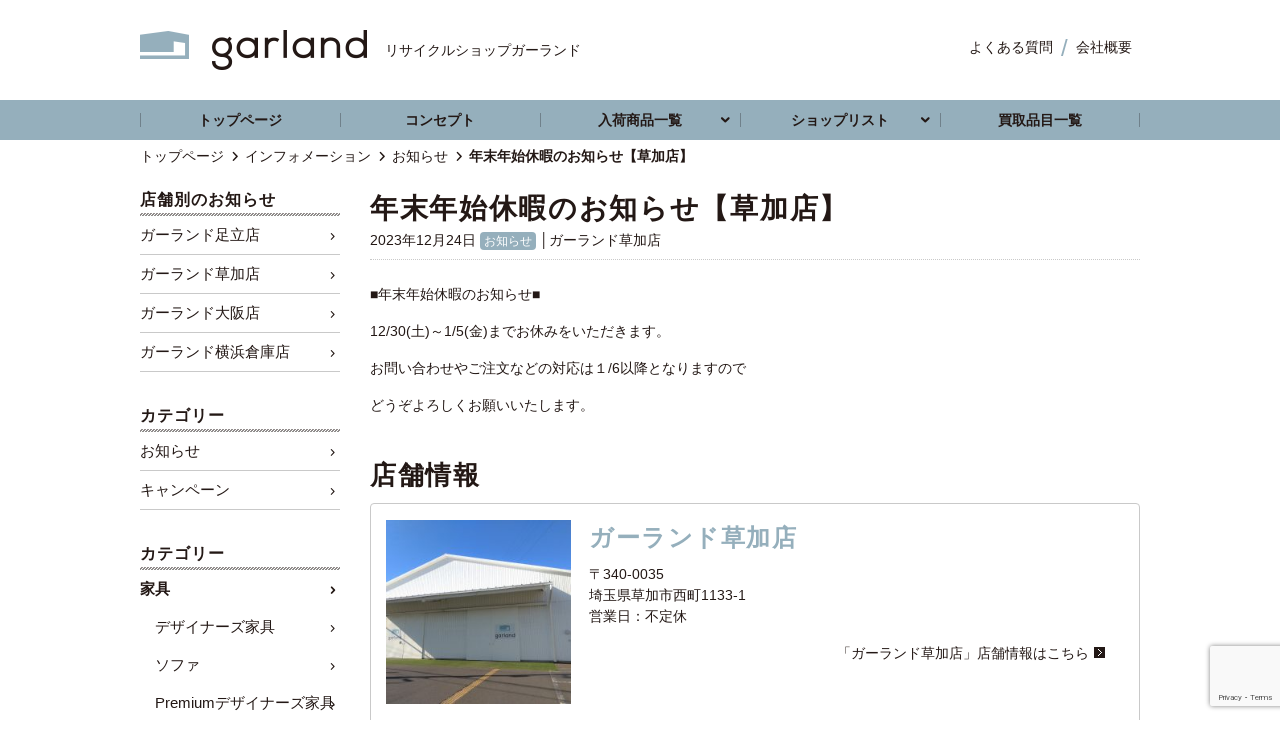

--- FILE ---
content_type: text/html; charset=UTF-8
request_url: https://garland-store.com/2023/12/24/%E5%B9%B4%E6%9C%AB%E5%B9%B4%E5%A7%8B%E4%BC%91%E6%9A%87%E3%81%AE%E3%81%8A%E7%9F%A5%E3%82%89%E3%81%9B%E3%80%90%E8%8D%89%E5%8A%A0%E5%BA%97%E3%80%91-4/
body_size: 33087
content:
<!DOCTYPE html>
<html lang="ja">
<head>
<meta charset="utf-8">
<meta http-equiv="X-UA-Compatible" content="IE=edge"/>
<meta name="viewport" content="width=device-width,user-scalable=no,maximum-scale=1" />
<title>年末年始休暇のお知らせ【草加店】 | 【リサイクルショップガーランド】中古家電・家具の販売・買取</title>


<link rel="stylesheet" href="https://garland-store.com/structure/wp-content/themes/garland/css/normalize.css">
<link rel="stylesheet" href="https://garland-store.com/structure/wp-content/themes/garland/style.css">
<script type="text/javascript" src="https://garland-store.com/structure/wp-content/themes/garland/js/jquery-1.8.2.min.js"></script>
<script type="text/javascript" src="https://garland-store.com/structure/wp-content/themes/garland/js/jquery.tile.js"></script>
<script type="text/javascript" src="https://garland-store.com/structure/wp-content/themes/garland/js/hamburger.js"></script>
<link rel="stylesheet" href="https://garland-store.com/structure/wp-content/themes/garland/js/slick/slick.css"></script>
<link rel="stylesheet" href="https://garland-store.com/structure/wp-content/themes/garland/js/slick/slick-theme.css"></script>
<link rel="apple-touch-icon" sizes="180x180" href="/favicons/apple-touch-icon.png">
<link rel="icon" type="image/png" sizes="32x32" href="/favicons/favicon-32x32.png">
<link rel="icon" type="image/png" sizes="16x16" href="/favicons/favicon-16x16.png">
<link rel="manifest" href="/manifest.json">
<meta name="theme-color" content="#ffffff">

<!-- All In One SEO Pack 3.7.0[211,267] -->
<meta name="description"  content="■年末年始休暇のお知らせ■ 12/30(土)～1/5(金)までお休みをいただきます。 お問い合わせやご注文などの対応は１/6以降となりますので どうぞよろしくお願いいたします。" />

<script type="application/ld+json" class="aioseop-schema">{"@context":"https://schema.org","@graph":[{"@type":"Organization","@id":"https://garland-store.com/#organization","url":"https://garland-store.com/","name":"【リサイクルショップガーランド】中古家電・家具の販売・買取","sameAs":[]},{"@type":"WebSite","@id":"https://garland-store.com/#website","url":"https://garland-store.com/","name":"【リサイクルショップガーランド】中古家電・家具の販売・買取","publisher":{"@id":"https://garland-store.com/#organization"}},{"@type":"WebPage","@id":"https://garland-store.com/2023/12/24/%e5%b9%b4%e6%9c%ab%e5%b9%b4%e5%a7%8b%e4%bc%91%e6%9a%87%e3%81%ae%e3%81%8a%e7%9f%a5%e3%82%89%e3%81%9b%e3%80%90%e8%8d%89%e5%8a%a0%e5%ba%97%e3%80%91-4/#webpage","url":"https://garland-store.com/2023/12/24/%e5%b9%b4%e6%9c%ab%e5%b9%b4%e5%a7%8b%e4%bc%91%e6%9a%87%e3%81%ae%e3%81%8a%e7%9f%a5%e3%82%89%e3%81%9b%e3%80%90%e8%8d%89%e5%8a%a0%e5%ba%97%e3%80%91-4/","inLanguage":"ja","name":"年末年始休暇のお知らせ【草加店】","isPartOf":{"@id":"https://garland-store.com/#website"},"breadcrumb":{"@id":"https://garland-store.com/2023/12/24/%e5%b9%b4%e6%9c%ab%e5%b9%b4%e5%a7%8b%e4%bc%91%e6%9a%87%e3%81%ae%e3%81%8a%e7%9f%a5%e3%82%89%e3%81%9b%e3%80%90%e8%8d%89%e5%8a%a0%e5%ba%97%e3%80%91-4/#breadcrumblist"},"datePublished":"2023-12-24T06:49:31+09:00","dateModified":"2023-12-24T06:49:31+09:00"},{"@type":"Article","@id":"https://garland-store.com/2023/12/24/%e5%b9%b4%e6%9c%ab%e5%b9%b4%e5%a7%8b%e4%bc%91%e6%9a%87%e3%81%ae%e3%81%8a%e7%9f%a5%e3%82%89%e3%81%9b%e3%80%90%e8%8d%89%e5%8a%a0%e5%ba%97%e3%80%91-4/#article","isPartOf":{"@id":"https://garland-store.com/2023/12/24/%e5%b9%b4%e6%9c%ab%e5%b9%b4%e5%a7%8b%e4%bc%91%e6%9a%87%e3%81%ae%e3%81%8a%e7%9f%a5%e3%82%89%e3%81%9b%e3%80%90%e8%8d%89%e5%8a%a0%e5%ba%97%e3%80%91-4/#webpage"},"author":{"@id":"https://garland-store.com/author/soka/#author"},"headline":"年末年始休暇のお知らせ【草加店】","datePublished":"2023-12-24T06:49:31+09:00","dateModified":"2023-12-24T06:49:31+09:00","commentCount":0,"mainEntityOfPage":{"@id":"https://garland-store.com/2023/12/24/%e5%b9%b4%e6%9c%ab%e5%b9%b4%e5%a7%8b%e4%bc%91%e6%9a%87%e3%81%ae%e3%81%8a%e7%9f%a5%e3%82%89%e3%81%9b%e3%80%90%e8%8d%89%e5%8a%a0%e5%ba%97%e3%80%91-4/#webpage"},"publisher":{"@id":"https://garland-store.com/#organization"},"articleSection":"お知らせ"},{"@type":"Person","@id":"https://garland-store.com/author/soka/#author","name":"ガーランド草加店","sameAs":[],"image":{"@type":"ImageObject","@id":"https://garland-store.com/#personlogo","url":"https://garland-store.com/structure/wp-content/uploads/2021/04/soka_shop.jpg","width":96,"height":96,"caption":"ガーランド草加店"}},{"@type":"BreadcrumbList","@id":"https://garland-store.com/2023/12/24/%e5%b9%b4%e6%9c%ab%e5%b9%b4%e5%a7%8b%e4%bc%91%e6%9a%87%e3%81%ae%e3%81%8a%e7%9f%a5%e3%82%89%e3%81%9b%e3%80%90%e8%8d%89%e5%8a%a0%e5%ba%97%e3%80%91-4/#breadcrumblist","itemListElement":[{"@type":"ListItem","position":1,"item":{"@type":"WebPage","@id":"https://garland-store.com/","url":"https://garland-store.com/","name":"中古家電・中古家具の販売や買取【リサイクルショップガーランド】"}},{"@type":"ListItem","position":2,"item":{"@type":"WebPage","@id":"https://garland-store.com/2023/12/24/%e5%b9%b4%e6%9c%ab%e5%b9%b4%e5%a7%8b%e4%bc%91%e6%9a%87%e3%81%ae%e3%81%8a%e7%9f%a5%e3%82%89%e3%81%9b%e3%80%90%e8%8d%89%e5%8a%a0%e5%ba%97%e3%80%91-4/","url":"https://garland-store.com/2023/12/24/%e5%b9%b4%e6%9c%ab%e5%b9%b4%e5%a7%8b%e4%bc%91%e6%9a%87%e3%81%ae%e3%81%8a%e7%9f%a5%e3%82%89%e3%81%9b%e3%80%90%e8%8d%89%e5%8a%a0%e5%ba%97%e3%80%91-4/","name":"年末年始休暇のお知らせ【草加店】"}}]}]}</script>
<link rel="canonical" href="https://garland-store.com/2023/12/24/年末年始休暇のお知らせ【草加店】-4/" />
			<script type="text/javascript" >
				window.ga=window.ga||function(){(ga.q=ga.q||[]).push(arguments)};ga.l=+new Date;
				ga('create', 'UA-37529036-6', 'auto');
				// Plugins
				
				ga('send', 'pageview');
			</script>
			<script async src="https://www.google-analytics.com/analytics.js"></script>
			<!-- All In One SEO Pack -->
<link rel='dns-prefetch' href='//www.google.com' />
<link rel='dns-prefetch' href='//s.w.org' />
<link rel="alternate" type="application/rss+xml" title="【リサイクルショップガーランド】中古家電・家具の販売・買取 &raquo; フィード" href="https://garland-store.com/feed/" />
<link rel="alternate" type="application/rss+xml" title="【リサイクルショップガーランド】中古家電・家具の販売・買取 &raquo; コメントフィード" href="https://garland-store.com/comments/feed/" />
		<script type="text/javascript">
			window._wpemojiSettings = {"baseUrl":"https:\/\/s.w.org\/images\/core\/emoji\/13.0.0\/72x72\/","ext":".png","svgUrl":"https:\/\/s.w.org\/images\/core\/emoji\/13.0.0\/svg\/","svgExt":".svg","source":{"concatemoji":"https:\/\/garland-store.com\/structure\/wp-includes\/js\/wp-emoji-release.min.js"}};
			!function(e,a,t){var n,r,o,i=a.createElement("canvas"),p=i.getContext&&i.getContext("2d");function s(e,t){var a=String.fromCharCode;p.clearRect(0,0,i.width,i.height),p.fillText(a.apply(this,e),0,0);e=i.toDataURL();return p.clearRect(0,0,i.width,i.height),p.fillText(a.apply(this,t),0,0),e===i.toDataURL()}function c(e){var t=a.createElement("script");t.src=e,t.defer=t.type="text/javascript",a.getElementsByTagName("head")[0].appendChild(t)}for(o=Array("flag","emoji"),t.supports={everything:!0,everythingExceptFlag:!0},r=0;r<o.length;r++)t.supports[o[r]]=function(e){if(!p||!p.fillText)return!1;switch(p.textBaseline="top",p.font="600 32px Arial",e){case"flag":return s([127987,65039,8205,9895,65039],[127987,65039,8203,9895,65039])?!1:!s([55356,56826,55356,56819],[55356,56826,8203,55356,56819])&&!s([55356,57332,56128,56423,56128,56418,56128,56421,56128,56430,56128,56423,56128,56447],[55356,57332,8203,56128,56423,8203,56128,56418,8203,56128,56421,8203,56128,56430,8203,56128,56423,8203,56128,56447]);case"emoji":return!s([55357,56424,8205,55356,57212],[55357,56424,8203,55356,57212])}return!1}(o[r]),t.supports.everything=t.supports.everything&&t.supports[o[r]],"flag"!==o[r]&&(t.supports.everythingExceptFlag=t.supports.everythingExceptFlag&&t.supports[o[r]]);t.supports.everythingExceptFlag=t.supports.everythingExceptFlag&&!t.supports.flag,t.DOMReady=!1,t.readyCallback=function(){t.DOMReady=!0},t.supports.everything||(n=function(){t.readyCallback()},a.addEventListener?(a.addEventListener("DOMContentLoaded",n,!1),e.addEventListener("load",n,!1)):(e.attachEvent("onload",n),a.attachEvent("onreadystatechange",function(){"complete"===a.readyState&&t.readyCallback()})),(n=t.source||{}).concatemoji?c(n.concatemoji):n.wpemoji&&n.twemoji&&(c(n.twemoji),c(n.wpemoji)))}(window,document,window._wpemojiSettings);
		</script>
		<style type="text/css">
img.wp-smiley,
img.emoji {
	display: inline !important;
	border: none !important;
	box-shadow: none !important;
	height: 1em !important;
	width: 1em !important;
	margin: 0 .07em !important;
	vertical-align: -0.1em !important;
	background: none !important;
	padding: 0 !important;
}
</style>
	<link rel='stylesheet' id='wp-block-library-css'  href='https://garland-store.com/structure/wp-includes/css/dist/block-library/style.min.css' type='text/css' media='all' />
<link rel='stylesheet' id='contact-form-7-css'  href='https://garland-store.com/structure/wp-content/plugins/contact-form-7/includes/css/styles.css?ver=5.2.2' type='text/css' media='all' />
<link rel='stylesheet' id='contact-form-7-confirm-css'  href='https://garland-store.com/structure/wp-content/plugins/contact-form-7-add-confirm/includes/css/styles.css?ver=5.1' type='text/css' media='all' />
<link rel='stylesheet' id='fancybox-css'  href='https://garland-store.com/structure/wp-content/plugins/easy-fancybox/css/jquery.fancybox.min.css?ver=1.3.24' type='text/css' media='screen' />
<script type='text/javascript' src='https://garland-store.com/structure/wp-includes/js/jquery/jquery.js?ver=1.12.4-wp' id='jquery-core-js'></script>
<link rel="https://api.w.org/" href="https://garland-store.com/wp-json/" /><link rel="alternate" type="application/json" href="https://garland-store.com/wp-json/wp/v2/posts/15788" /><link rel='prev' title='12月店休日のお知らせ(足立)' href='https://garland-store.com/2023/12/04/12%e6%9c%88%e5%ba%97%e4%bc%91%e6%97%a5%e3%81%ae%e3%81%8a%e7%9f%a5%e3%82%89%e3%81%9b%e8%b6%b3%e7%ab%8b/' />
<link rel='next' title='年末年始休業のお知らせ【大阪店】' href='https://garland-store.com/2023/12/29/%e3%80%90%e5%a4%a7%e9%98%aa%e5%ba%97%e3%80%91%e5%b9%b4%e6%9c%ab%e5%b9%b4%e5%a7%8b%e4%bc%91%e6%a5%ad%e3%81%ae%e3%81%8a%e7%9f%a5%e3%82%89%e3%81%9b/' />
<link rel="alternate" type="application/json+oembed" href="https://garland-store.com/wp-json/oembed/1.0/embed?url=https%3A%2F%2Fgarland-store.com%2F2023%2F12%2F24%2F%25e5%25b9%25b4%25e6%259c%25ab%25e5%25b9%25b4%25e5%25a7%258b%25e4%25bc%2591%25e6%259a%2587%25e3%2581%25ae%25e3%2581%258a%25e7%259f%25a5%25e3%2582%2589%25e3%2581%259b%25e3%2580%2590%25e8%258d%2589%25e5%258a%25a0%25e5%25ba%2597%25e3%2580%2591-4%2F" />
<link rel="alternate" type="text/xml+oembed" href="https://garland-store.com/wp-json/oembed/1.0/embed?url=https%3A%2F%2Fgarland-store.com%2F2023%2F12%2F24%2F%25e5%25b9%25b4%25e6%259c%25ab%25e5%25b9%25b4%25e5%25a7%258b%25e4%25bc%2591%25e6%259a%2587%25e3%2581%25ae%25e3%2581%258a%25e7%259f%25a5%25e3%2582%2589%25e3%2581%259b%25e3%2580%2590%25e8%258d%2589%25e5%258a%25a0%25e5%25ba%2597%25e3%2580%2591-4%2F&#038;format=xml" />
<style id="wpforms-css-vars-root">
				:root {
					--wpforms-field-border-radius: 3px;
--wpforms-field-background-color: #ffffff;
--wpforms-field-border-color: rgba( 0, 0, 0, 0.25 );
--wpforms-field-text-color: rgba( 0, 0, 0, 0.7 );
--wpforms-label-color: rgba( 0, 0, 0, 0.85 );
--wpforms-label-sublabel-color: rgba( 0, 0, 0, 0.55 );
--wpforms-label-error-color: #d63637;
--wpforms-button-border-radius: 3px;
--wpforms-button-background-color: #066aab;
--wpforms-button-text-color: #ffffff;
--wpforms-page-break-color: #066aab;
--wpforms-field-size-input-height: 43px;
--wpforms-field-size-input-spacing: 15px;
--wpforms-field-size-font-size: 16px;
--wpforms-field-size-line-height: 19px;
--wpforms-field-size-padding-h: 14px;
--wpforms-field-size-checkbox-size: 16px;
--wpforms-field-size-sublabel-spacing: 5px;
--wpforms-field-size-icon-size: 1;
--wpforms-label-size-font-size: 16px;
--wpforms-label-size-line-height: 19px;
--wpforms-label-size-sublabel-font-size: 14px;
--wpforms-label-size-sublabel-line-height: 17px;
--wpforms-button-size-font-size: 17px;
--wpforms-button-size-height: 41px;
--wpforms-button-size-padding-h: 15px;
--wpforms-button-size-margin-top: 10px;

				}
			</style><link rel="stylesheet" href="https://garland-store.com/structure/wp-content/plugins/ps-auto-sitemap/css/ps_auto_sitemap_business.css" type="text/css" media="all">

<!-- Google Tag Manager -->
<script>(function(w,d,s,l,i){w[l]=w[l]||[];w[l].push({'gtm.start':
new Date().getTime(),event:'gtm.js'});var f=d.getElementsByTagName(s)[0],
j=d.createElement(s),dl=l!='dataLayer'?'&l='+l:'';j.async=true;j.src=
'https://www.googletagmanager.com/gtm.js?id='+i+dl;f.parentNode.insertBefore(j,f);
})(window,document,'script','dataLayer','GTM-5VBZ3K6');</script>
<!-- End Google Tag Manager -->

<!--[if lt IE 9]>
<script src="//cdn.jsdelivr.net/html5shiv/3.7.2/html5shiv.min.js"></script>
<script src="//cdnjs.cloudflare.com/ajax/libs/respond.js/1.4.2/respond.min.js"></script>
<![endif]-->

</head>
<body class="post-template-default single single-post postid-15788 single-format-standard" id="%e5%b9%b4%e6%9c%ab%e5%b9%b4%e5%a7%8b%e4%bc%91%e6%9a%87%e3%81%ae%e3%81%8a%e7%9f%a5%e3%82%89%e3%81%9b%e3%80%90%e8%8d%89%e5%8a%a0%e5%ba%97%e3%80%91-4">
    <!-- Google Tag Manager (noscript) -->
<noscript><iframe src="https://www.googletagmanager.com/ns.html?id=GTM-5VBZ3K6"
height="0" width="0" style="display:none;visibility:hidden"></iframe></noscript>
<!-- End Google Tag Manager (noscript) -->
<div id="wrap">
<header>
  <div id="head">
    <p id="logo">
            <a href="https://garland-store.com/"><span>リサイクルショップガーランド</span><img src="/images/logo2.png" alt="【リサイクルショップガーランド】中古家電・家具の販売・買取"/></a>
          </p>
    <ul class="pnav"><li id="menu-item-56" class="menu-item menu-item-type-post_type menu-item-object-page menu-item-56"><a href="https://garland-store.com/faq/">よくある質問</a></li>
<li id="menu-item-57" class="menu-item menu-item-type-post_type menu-item-object-page menu-item-57"><a href="https://garland-store.com/company/">会社概要</a></li>
</ul>    <div class="contact">
                                 <a href="/shoplist/soka/contact/" class="mail">問合わせ</a>
	      </div>
    <p class="btn_hamburger"> <a href="#"> <span></span> <span></span> <span></span> </a> </p>
    <div id="sp_nav">
      <ul class="main">
        <li><a href="/">トップページ</a></li>
        <li><a href="/concept/">コンセプト</a></li>
        <li><a href="/item/">入荷商品一覧</a></li>
        <li><a href="/shoplist/">ショップリスト</a>
          <ul class="sub-menu">
                        <li><a href="https://garland-store.com/shoplist/adachi/">ガーランド足立店</a></li>
                        <li><a href="https://garland-store.com/shoplist/soka/">ガーランド草加店</a></li>
                        <li><a href="https://garland-store.com/shoplist/osaka/">ガーランド大阪店</a></li>
                        <li><a href="https://garland-store.com/shoplist/yokohama-soko/">ガーランド横浜倉庫店</a></li>
                      </ul>
        </li>
        <li><a href="/buy-item/">買取品目一覧</a></li>
        <li><a href="/information/">インフォメーション</a></li>
        <li><a href="/faq/">よくある質問</a></li>
      </ul>
      <ul class="sub"><li id="menu-item-449" class="menu-item menu-item-type-post_type menu-item-object-page menu-item-449"><a href="https://garland-store.com/recruit/">求人情報</a></li>
<li id="menu-item-63" class="menu-item menu-item-type-post_type menu-item-object-page menu-item-63"><a href="https://garland-store.com/company/">会社概要</a></li>
<li id="menu-item-65" class="menu-item menu-item-type-post_type menu-item-object-page menu-item-65"><a href="https://garland-store.com/sitemap/">サイトマップ</a></li>
<li id="menu-item-64" class="menu-item menu-item-type-post_type menu-item-object-page menu-item-64"><a href="https://garland-store.com/privacy/">プライバシーポリシー</a></li>
</ul>    </div>
  </div>
  <nav id="gnav">
    <ul>
      <li><a href="/">トップページ</a></li>
      <li><a href="/concept/">コンセプト</a></li>
      <li class="drop"><a href="/item/">入荷商品一覧</a>
        <ul class="sub-menu">
          	<li class="cat-item cat-item-13"><a href="https://garland-store.com/item_cat/furniture/">家具</a>
</li>
	<li class="cat-item cat-item-14"><a href="https://garland-store.com/item_cat/kaden/">家電</a>
</li>
	<li class="cat-item cat-item-20"><a href="https://garland-store.com/item_cat/%e5%ba%97%e8%88%97%e4%bb%80%e5%99%a8/">店舗什器</a>
</li>
	<li class="cat-item cat-item-21"><a href="https://garland-store.com/item_cat/%e9%9b%91%e8%b2%a8/">雑貨・インテリア</a>
</li>
        </ul>
      </li>
      <li class="drop"><a href="/shoplist/">ショップリスト</a>
        <ul class="sub-menu">
                    <li><a href="https://garland-store.com/shoplist/adachi/">ガーランド足立店</a></li>
                    <li><a href="https://garland-store.com/shoplist/soka/">ガーランド草加店</a></li>
                    <li><a href="https://garland-store.com/shoplist/osaka/">ガーランド大阪店</a></li>
                    <li><a href="https://garland-store.com/shoplist/yokohama-soko/">ガーランド横浜倉庫店</a></li>
                  </ul>
      </li>
      <li><a href="/buy-item/">買取品目一覧</a></li>
    </ul>
  </nav>

<!-- Global site tag (gtag.js) - Google Ads: 984999937 -->
<script async src="https://www.googletagmanager.com/gtag/js?id=AW-984999937"></script>
<script>
  window.dataLayer = window.dataLayer || [];
  function gtag(){dataLayer.push(arguments);}
  gtag('js', new Date());

  gtag('config', 'AW-984999937');
</script>

</header>
  <div class="breadcrumbs">
    <p><!-- Breadcrumb NavXT 6.5.0 -->
<span property="itemListElement" typeof="ListItem"><a property="item" typeof="WebPage" title="【リサイクルショップガーランド】中古家電・家具の販売・買取へ移動" href="https://garland-store.com" class="home"><span property="name">トップページ</span></a><meta property="position" content="1"></span><span property="itemListElement" typeof="ListItem"><a property="item" typeof="WebPage" title="インフォメーションへ移動" href="https://garland-store.com/information/" class="post-root post post-post"><span property="name">インフォメーション</span></a><meta property="position" content="2"></span><span property="itemListElement" typeof="ListItem"><a property="item" typeof="WebPage" title="お知らせのカテゴリーアーカイブへ移動" href="https://garland-store.com/category/news/" class="taxonomy category"><span property="name">お知らせ</span></a><meta property="position" content="3"></span><span property="itemListElement" typeof="ListItem"><span property="name">年末年始休暇のお知らせ【草加店】</span><meta property="position" content="4"></span></p>
</div>

<article id="information">
  <div id="container">
    <div id="content">
           
            <div class="post">
        <h1>年末年始休暇のお知らせ【草加店】</h1>
        <div class="head"><span class="data">2023年12月24日</span>
          <a href="https://garland-store.com/category/news/?category_name=news&author=4"  class="cat">お知らせ</a><span class="name"><a href="https://garland-store.com/author/soka/" title="ガーランド草加店 の投稿" rel="author">ガーランド草加店</a></span>
        </div>
        <div class="entry-content">
          <p>■年末年始休暇のお知らせ■</p>
<p>12/30(土)～1/5(金)までお休みをいただきます。</p>
<p>お問い合わせやご注文などの対応は１/6以降となりますので</p>
<p>どうぞよろしくお願いいたします。</p>
        </div>
      </div>
                  


<section class="shop">
      <h2>店舗情報</h2>
        <div class="outline">
        <div class="prof">
        <img src="https://garland-store.com/structure/wp-content/uploads/2021/04/soka_shop-230x230.jpg" width="200" height="200" alt="ガーランド草加店" class="avatar avatar-200 wp-user-avatar wp-user-avatar-200 alignnone photo" />        <div><h3>ガーランド草加店</h3>
         <p>〒340-0035<br />
埼玉県草加市西町1133-1<br />
営業日：不定休</p>
         <a href="/shoplist/soka/" class="plink">「ガーランド草加店」店舗情報はこちら</a></div>
        </div>
         <div class="contact">        <a href="tel:" onclick="ga('send', 'event', 'button', 'click', 'tel_soka');" class="tel"></a> <a href="/shoplist/soka/contact/" class="mail">店舗へのお問い合わせ</a></div>
        </div>
      </section>
  


    
    </div>
    <!-- sidebar -->

<aside id="sidebar">
  <div class="users">
    <h3>店舗別のお知らせ</h3>
    <ul><li><a href="https://garland-store.com/?author=3">ガーランド足立店</a></li><li><a href="https://garland-store.com/?author=4">ガーランド草加店</a></li><li><a href="https://garland-store.com/?author=8">ガーランド大阪店</a></li><li><a href="https://garland-store.com/?author=9">ガーランド横浜倉庫店</a></li></ul>  </div>
  <div class="categories">
    <h3>カテゴリー</h3>
        <ul>
      	<li><a href="https://garland-store.com/category/news/">お知らせ</a>
</li>
	<li><a href="https://garland-store.com/category/campaign/">キャンペーン</a>
</li>
    </ul>
      </div>
  <div class="widgets widget_categories"><h3>カテゴリー</h3>
			<ul>
					<li class="cat-item cat-item-13"><a href="https://garland-store.com/item_cat/furniture/">家具</a>
<ul class='children'>
	<li class="cat-item cat-item-10"><a href="https://garland-store.com/item_cat/designers/">デザイナーズ家具</a>
</li>
	<li class="cat-item cat-item-12"><a href="https://garland-store.com/item_cat/sofa/">ソファ</a>
</li>
	<li class="cat-item cat-item-24"><a href="https://garland-store.com/item_cat/premium%e3%83%87%e3%82%b6%e3%82%a4%e3%83%8a%e3%83%bc%e3%82%ba%e5%ae%b6%e5%85%b7/">Premiumデザイナーズ家具</a>
</li>
	<li class="cat-item cat-item-27"><a href="https://garland-store.com/item_cat/cassina/">Cassina（カッシーナ）</a>
</li>
	<li class="cat-item cat-item-28"><a href="https://garland-store.com/item_cat/brand-chair/">ブランドオフィスチェア</a>
</li>
	<li class="cat-item cat-item-31"><a href="https://garland-store.com/item_cat/%e3%82%ad%e3%83%a3%e3%83%93%e3%83%8d%e3%83%83%e3%83%88/">キャビネット</a>
</li>
	<li class="cat-item cat-item-32"><a href="https://garland-store.com/item_cat/%e3%83%86%e3%83%ac%e3%83%93%e3%83%9c%e3%83%bc%e3%83%89/">テレビボード</a>
</li>
</ul>
</li>
	<li class="cat-item cat-item-14"><a href="https://garland-store.com/item_cat/kaden/">家電</a>
<ul class='children'>
	<li class="cat-item cat-item-11"><a href="https://garland-store.com/item_cat/refrigerator/">冷蔵庫</a>
</li>
	<li class="cat-item cat-item-15"><a href="https://garland-store.com/item_cat/washingmachine/">洗濯機</a>
</li>
	<li class="cat-item cat-item-17"><a href="https://garland-store.com/item_cat/microwave-oven/">オーブンレンジ</a>
</li>
	<li class="cat-item cat-item-25"><a href="https://garland-store.com/item_cat/%e3%82%aa%e3%83%bc%e3%83%87%e3%82%a3%e3%82%aa/">オーディオ</a>
</li>
	<li class="cat-item cat-item-26"><a href="https://garland-store.com/item_cat/%e3%83%86%e3%83%ac%e3%83%93%e3%83%bb%e6%98%a0%e5%83%8f%e6%a9%9f%e5%99%a8/">テレビ・映像機器</a>
</li>
</ul>
</li>
	<li class="cat-item cat-item-20"><a href="https://garland-store.com/item_cat/%e5%ba%97%e8%88%97%e4%bb%80%e5%99%a8/">店舗什器</a>
</li>
	<li class="cat-item cat-item-21"><a href="https://garland-store.com/item_cat/%e9%9b%91%e8%b2%a8/">雑貨・インテリア</a>
</li>
			</ul>

			</div>  
  
  

<div class="author"><section class="profiletxt"><a href="/shoplist/adachi/"><h3>ガーランド足立店</h3><p>〒121-0064<br />
東京都足立区保木間2-11-8<br />
Tel: 03-5831-2351<br />
買取窓口: 0120-44-3850<br />
営業時間：［平日］15:00～21:00／［土日祝］10:00～19:00<br />
定休日：火曜日・木曜日</p>
</a></section><section class="profiletxt"><a href="/shoplist/soka/"><h3>ガーランド草加店</h3><p>〒340-0035<br />
埼玉県草加市西町1133-1<br />
営業日：不定休</p>
</a></section><section class="profiletxt"><a href="/shoplist/osaka/"><h3>ガーランド大阪店</h3><p>〒550-0015<br />
大阪府大阪市西区南堀江3-8-20萩藤ハイツ1F<br />
Tel: 06-4395-5068<br />
営業時間：12:00〜19:00<br />
定休日：火曜日、木曜日</p>
</a></section><section class="profiletxt"><a href="/shoplist/yokohama-soko/"><h3>ガーランド横浜倉庫店</h3><p>〒223-0056<br />
神奈川県横浜市港北区新吉田町4466<br />
Tel: 045-620-0235<br />
定休日：不定休</p>
</a></section></div>
</aside>
<!-- /sidebar -->  </div>
</article>
<footer>
<img src="/images/logo2.png" alt="【リサイクルショップガーランド】中古家電・家具の販売・買取" class="logo"/>
<nav>
      <ul id="fnav"><li id="menu-item-58" class="menu-item menu-item-type-post_type menu-item-object-page menu-item-home menu-item-58"><a href="https://garland-store.com/">トップページ</a></li>
<li id="menu-item-59" class="menu-item menu-item-type-post_type menu-item-object-page menu-item-59"><a href="https://garland-store.com/concept/">コンセプト</a></li>
<li id="menu-item-447" class="menu-item menu-item-type-post_type menu-item-object-page menu-item-447"><a href="https://garland-store.com/item/">入荷商品一覧</a></li>
<li id="menu-item-445" class="menu-item menu-item-type-post_type menu-item-object-page menu-item-445"><a href="https://garland-store.com/shoplist/">ショップリスト</a></li>
<li id="menu-item-60" class="menu-item menu-item-type-post_type menu-item-object-page menu-item-60"><a href="https://garland-store.com/buy-item/">買取品目一覧</a></li>
<li id="menu-item-446" class="menu-item menu-item-type-post_type menu-item-object-page current_page_parent menu-item-446"><a href="https://garland-store.com/information/">インフォメーション</a></li>
<li id="menu-item-61" class="menu-item menu-item-type-post_type menu-item-object-page menu-item-61"><a href="https://garland-store.com/faq/">よくある質問</a></li>
</ul>      <div id="flist">
            <section>
      <h3>入荷商品一覧</h3>
        <ul>
          	<li class="cat-item cat-item-13"><a href="https://garland-store.com/item_cat/furniture/">家具</a>
</li>
	<li class="cat-item cat-item-14"><a href="https://garland-store.com/item_cat/kaden/">家電</a>
</li>
	<li class="cat-item cat-item-20"><a href="https://garland-store.com/item_cat/%e5%ba%97%e8%88%97%e4%bb%80%e5%99%a8/">店舗什器</a>
</li>
	<li class="cat-item cat-item-21"><a href="https://garland-store.com/item_cat/%e9%9b%91%e8%b2%a8/">雑貨・インテリア</a>
</li>
        </ul>
      </section>
      <section>
      <h3>ショップリスト</h3>
        <ul>
                    <li><a href="https://garland-store.com/shoplist/adachi/">
            ガーランド足立店            </a></li>
                    <li><a href="https://garland-store.com/shoplist/soka/">
            ガーランド草加店            </a></li>
                    <li><a href="https://garland-store.com/shoplist/osaka/">
            ガーランド大阪店            </a></li>
                    <li><a href="https://garland-store.com/shoplist/yokohama-soko/">
            ガーランド横浜倉庫店            </a></li>
                  </ul>
      </section>

      </div>
  </nav>
  <div id="copy">
    <div>
      <ul><li class="menu-item menu-item-type-post_type menu-item-object-page menu-item-449"><a href="https://garland-store.com/recruit/">求人情報</a></li>
<li class="menu-item menu-item-type-post_type menu-item-object-page menu-item-63"><a href="https://garland-store.com/company/">会社概要</a></li>
<li class="menu-item menu-item-type-post_type menu-item-object-page menu-item-65"><a href="https://garland-store.com/sitemap/">サイトマップ</a></li>
<li class="menu-item menu-item-type-post_type menu-item-object-page menu-item-64"><a href="https://garland-store.com/privacy/">プライバシーポリシー</a></li>
</ul>      <p>&copy; garland. All Rights Reserved.</p>
    </div></div>
</footer>
</div>



<script type='text/javascript' id='contact-form-7-js-extra'>
/* <![CDATA[ */
var wpcf7 = {"apiSettings":{"root":"https:\/\/garland-store.com\/wp-json\/contact-form-7\/v1","namespace":"contact-form-7\/v1"}};
/* ]]> */
</script>
<script type='text/javascript' src='https://garland-store.com/structure/wp-content/plugins/contact-form-7/includes/js/scripts.js?ver=5.2.2' id='contact-form-7-js'></script>
<script type='text/javascript' src='https://garland-store.com/structure/wp-includes/js/jquery/jquery.form.min.js?ver=4.2.1' id='jquery-form-js'></script>
<script type='text/javascript' src='https://garland-store.com/structure/wp-content/plugins/contact-form-7-add-confirm/includes/js/scripts.js?ver=5.1' id='contact-form-7-confirm-js'></script>
<script type='text/javascript' src='https://www.google.com/recaptcha/api.js?render=6Le90VwpAAAAAN1B9wPjuT_OnLcwcN8W-vDeZ-JS&#038;ver=3.0' id='google-recaptcha-js'></script>
<script type='text/javascript' id='wpcf7-recaptcha-js-extra'>
/* <![CDATA[ */
var wpcf7_recaptcha = {"sitekey":"6Le90VwpAAAAAN1B9wPjuT_OnLcwcN8W-vDeZ-JS","actions":{"homepage":"homepage","contactform":"contactform"}};
/* ]]> */
</script>
<script type='text/javascript' src='https://garland-store.com/structure/wp-content/plugins/contact-form-7/modules/recaptcha/script.js?ver=5.2.2' id='wpcf7-recaptcha-js'></script>
<script type='text/javascript' src='https://garland-store.com/structure/wp-content/plugins/easy-fancybox/js/jquery.fancybox.min.js?ver=1.3.24' id='jquery-fancybox-js'></script>
<script type='text/javascript' id='jquery-fancybox-js-after'>
var fb_timeout, fb_opts={'overlayShow':true,'hideOnOverlayClick':true,'showCloseButton':true,'margin':20,'centerOnScroll':true,'enableEscapeButton':true,'autoScale':true };
if(typeof easy_fancybox_handler==='undefined'){
var easy_fancybox_handler=function(){
jQuery('.nofancybox,a.wp-block-file__button,a.pin-it-button,a[href*="pinterest.com/pin/create"],a[href*="facebook.com/share"],a[href*="twitter.com/share"]').addClass('nolightbox');
/* IMG */
var fb_IMG_select='a[href*=".jpg"]:not(.nolightbox,li.nolightbox>a),area[href*=".jpg"]:not(.nolightbox),a[href*=".jpeg"]:not(.nolightbox,li.nolightbox>a),area[href*=".jpeg"]:not(.nolightbox),a[href*=".png"]:not(.nolightbox,li.nolightbox>a),area[href*=".png"]:not(.nolightbox),a[href*=".webp"]:not(.nolightbox,li.nolightbox>a),area[href*=".webp"]:not(.nolightbox)';
jQuery(fb_IMG_select).addClass('fancybox image');
var fb_IMG_sections=jQuery('.gallery,.wp-block-gallery,.tiled-gallery,.wp-block-jetpack-tiled-gallery');
fb_IMG_sections.each(function(){jQuery(this).find(fb_IMG_select).attr('rel','gallery-'+fb_IMG_sections.index(this));});
jQuery('a.fancybox,area.fancybox,li.fancybox a').each(function(){jQuery(this).fancybox(jQuery.extend({},fb_opts,{'transitionIn':'elastic','easingIn':'easeOutBack','transitionOut':'elastic','easingOut':'easeInBack','opacity':false,'hideOnContentClick':false,'titleShow':true,'titlePosition':'over','titleFromAlt':true,'showNavArrows':true,'enableKeyboardNav':true,'cyclic':false}))});};
jQuery('a.fancybox-close').on('click',function(e){e.preventDefault();jQuery.fancybox.close()});
};
var easy_fancybox_auto=function(){setTimeout(function(){jQuery('#fancybox-auto').trigger('click')},1000);};
jQuery(easy_fancybox_handler);jQuery(document).on('post-load',easy_fancybox_handler);
jQuery(easy_fancybox_auto);
</script>
<script type='text/javascript' src='https://garland-store.com/structure/wp-content/plugins/easy-fancybox/js/jquery.easing.min.js?ver=1.4.1' id='jquery-easing-js'></script>
<script type='text/javascript' src='https://garland-store.com/structure/wp-content/plugins/easy-fancybox/js/jquery.mousewheel.min.js?ver=3.1.13' id='jquery-mousewheel-js'></script>
<script type='text/javascript' src='https://garland-store.com/structure/wp-includes/js/wp-embed.min.js' id='wp-embed-js'></script>

</body>
</html>

--- FILE ---
content_type: text/html; charset=utf-8
request_url: https://www.google.com/recaptcha/api2/anchor?ar=1&k=6Le90VwpAAAAAN1B9wPjuT_OnLcwcN8W-vDeZ-JS&co=aHR0cHM6Ly9nYXJsYW5kLXN0b3JlLmNvbTo0NDM.&hl=en&v=PoyoqOPhxBO7pBk68S4YbpHZ&size=invisible&anchor-ms=20000&execute-ms=30000&cb=9v24hhio6ogo
body_size: 48920
content:
<!DOCTYPE HTML><html dir="ltr" lang="en"><head><meta http-equiv="Content-Type" content="text/html; charset=UTF-8">
<meta http-equiv="X-UA-Compatible" content="IE=edge">
<title>reCAPTCHA</title>
<style type="text/css">
/* cyrillic-ext */
@font-face {
  font-family: 'Roboto';
  font-style: normal;
  font-weight: 400;
  font-stretch: 100%;
  src: url(//fonts.gstatic.com/s/roboto/v48/KFO7CnqEu92Fr1ME7kSn66aGLdTylUAMa3GUBHMdazTgWw.woff2) format('woff2');
  unicode-range: U+0460-052F, U+1C80-1C8A, U+20B4, U+2DE0-2DFF, U+A640-A69F, U+FE2E-FE2F;
}
/* cyrillic */
@font-face {
  font-family: 'Roboto';
  font-style: normal;
  font-weight: 400;
  font-stretch: 100%;
  src: url(//fonts.gstatic.com/s/roboto/v48/KFO7CnqEu92Fr1ME7kSn66aGLdTylUAMa3iUBHMdazTgWw.woff2) format('woff2');
  unicode-range: U+0301, U+0400-045F, U+0490-0491, U+04B0-04B1, U+2116;
}
/* greek-ext */
@font-face {
  font-family: 'Roboto';
  font-style: normal;
  font-weight: 400;
  font-stretch: 100%;
  src: url(//fonts.gstatic.com/s/roboto/v48/KFO7CnqEu92Fr1ME7kSn66aGLdTylUAMa3CUBHMdazTgWw.woff2) format('woff2');
  unicode-range: U+1F00-1FFF;
}
/* greek */
@font-face {
  font-family: 'Roboto';
  font-style: normal;
  font-weight: 400;
  font-stretch: 100%;
  src: url(//fonts.gstatic.com/s/roboto/v48/KFO7CnqEu92Fr1ME7kSn66aGLdTylUAMa3-UBHMdazTgWw.woff2) format('woff2');
  unicode-range: U+0370-0377, U+037A-037F, U+0384-038A, U+038C, U+038E-03A1, U+03A3-03FF;
}
/* math */
@font-face {
  font-family: 'Roboto';
  font-style: normal;
  font-weight: 400;
  font-stretch: 100%;
  src: url(//fonts.gstatic.com/s/roboto/v48/KFO7CnqEu92Fr1ME7kSn66aGLdTylUAMawCUBHMdazTgWw.woff2) format('woff2');
  unicode-range: U+0302-0303, U+0305, U+0307-0308, U+0310, U+0312, U+0315, U+031A, U+0326-0327, U+032C, U+032F-0330, U+0332-0333, U+0338, U+033A, U+0346, U+034D, U+0391-03A1, U+03A3-03A9, U+03B1-03C9, U+03D1, U+03D5-03D6, U+03F0-03F1, U+03F4-03F5, U+2016-2017, U+2034-2038, U+203C, U+2040, U+2043, U+2047, U+2050, U+2057, U+205F, U+2070-2071, U+2074-208E, U+2090-209C, U+20D0-20DC, U+20E1, U+20E5-20EF, U+2100-2112, U+2114-2115, U+2117-2121, U+2123-214F, U+2190, U+2192, U+2194-21AE, U+21B0-21E5, U+21F1-21F2, U+21F4-2211, U+2213-2214, U+2216-22FF, U+2308-230B, U+2310, U+2319, U+231C-2321, U+2336-237A, U+237C, U+2395, U+239B-23B7, U+23D0, U+23DC-23E1, U+2474-2475, U+25AF, U+25B3, U+25B7, U+25BD, U+25C1, U+25CA, U+25CC, U+25FB, U+266D-266F, U+27C0-27FF, U+2900-2AFF, U+2B0E-2B11, U+2B30-2B4C, U+2BFE, U+3030, U+FF5B, U+FF5D, U+1D400-1D7FF, U+1EE00-1EEFF;
}
/* symbols */
@font-face {
  font-family: 'Roboto';
  font-style: normal;
  font-weight: 400;
  font-stretch: 100%;
  src: url(//fonts.gstatic.com/s/roboto/v48/KFO7CnqEu92Fr1ME7kSn66aGLdTylUAMaxKUBHMdazTgWw.woff2) format('woff2');
  unicode-range: U+0001-000C, U+000E-001F, U+007F-009F, U+20DD-20E0, U+20E2-20E4, U+2150-218F, U+2190, U+2192, U+2194-2199, U+21AF, U+21E6-21F0, U+21F3, U+2218-2219, U+2299, U+22C4-22C6, U+2300-243F, U+2440-244A, U+2460-24FF, U+25A0-27BF, U+2800-28FF, U+2921-2922, U+2981, U+29BF, U+29EB, U+2B00-2BFF, U+4DC0-4DFF, U+FFF9-FFFB, U+10140-1018E, U+10190-1019C, U+101A0, U+101D0-101FD, U+102E0-102FB, U+10E60-10E7E, U+1D2C0-1D2D3, U+1D2E0-1D37F, U+1F000-1F0FF, U+1F100-1F1AD, U+1F1E6-1F1FF, U+1F30D-1F30F, U+1F315, U+1F31C, U+1F31E, U+1F320-1F32C, U+1F336, U+1F378, U+1F37D, U+1F382, U+1F393-1F39F, U+1F3A7-1F3A8, U+1F3AC-1F3AF, U+1F3C2, U+1F3C4-1F3C6, U+1F3CA-1F3CE, U+1F3D4-1F3E0, U+1F3ED, U+1F3F1-1F3F3, U+1F3F5-1F3F7, U+1F408, U+1F415, U+1F41F, U+1F426, U+1F43F, U+1F441-1F442, U+1F444, U+1F446-1F449, U+1F44C-1F44E, U+1F453, U+1F46A, U+1F47D, U+1F4A3, U+1F4B0, U+1F4B3, U+1F4B9, U+1F4BB, U+1F4BF, U+1F4C8-1F4CB, U+1F4D6, U+1F4DA, U+1F4DF, U+1F4E3-1F4E6, U+1F4EA-1F4ED, U+1F4F7, U+1F4F9-1F4FB, U+1F4FD-1F4FE, U+1F503, U+1F507-1F50B, U+1F50D, U+1F512-1F513, U+1F53E-1F54A, U+1F54F-1F5FA, U+1F610, U+1F650-1F67F, U+1F687, U+1F68D, U+1F691, U+1F694, U+1F698, U+1F6AD, U+1F6B2, U+1F6B9-1F6BA, U+1F6BC, U+1F6C6-1F6CF, U+1F6D3-1F6D7, U+1F6E0-1F6EA, U+1F6F0-1F6F3, U+1F6F7-1F6FC, U+1F700-1F7FF, U+1F800-1F80B, U+1F810-1F847, U+1F850-1F859, U+1F860-1F887, U+1F890-1F8AD, U+1F8B0-1F8BB, U+1F8C0-1F8C1, U+1F900-1F90B, U+1F93B, U+1F946, U+1F984, U+1F996, U+1F9E9, U+1FA00-1FA6F, U+1FA70-1FA7C, U+1FA80-1FA89, U+1FA8F-1FAC6, U+1FACE-1FADC, U+1FADF-1FAE9, U+1FAF0-1FAF8, U+1FB00-1FBFF;
}
/* vietnamese */
@font-face {
  font-family: 'Roboto';
  font-style: normal;
  font-weight: 400;
  font-stretch: 100%;
  src: url(//fonts.gstatic.com/s/roboto/v48/KFO7CnqEu92Fr1ME7kSn66aGLdTylUAMa3OUBHMdazTgWw.woff2) format('woff2');
  unicode-range: U+0102-0103, U+0110-0111, U+0128-0129, U+0168-0169, U+01A0-01A1, U+01AF-01B0, U+0300-0301, U+0303-0304, U+0308-0309, U+0323, U+0329, U+1EA0-1EF9, U+20AB;
}
/* latin-ext */
@font-face {
  font-family: 'Roboto';
  font-style: normal;
  font-weight: 400;
  font-stretch: 100%;
  src: url(//fonts.gstatic.com/s/roboto/v48/KFO7CnqEu92Fr1ME7kSn66aGLdTylUAMa3KUBHMdazTgWw.woff2) format('woff2');
  unicode-range: U+0100-02BA, U+02BD-02C5, U+02C7-02CC, U+02CE-02D7, U+02DD-02FF, U+0304, U+0308, U+0329, U+1D00-1DBF, U+1E00-1E9F, U+1EF2-1EFF, U+2020, U+20A0-20AB, U+20AD-20C0, U+2113, U+2C60-2C7F, U+A720-A7FF;
}
/* latin */
@font-face {
  font-family: 'Roboto';
  font-style: normal;
  font-weight: 400;
  font-stretch: 100%;
  src: url(//fonts.gstatic.com/s/roboto/v48/KFO7CnqEu92Fr1ME7kSn66aGLdTylUAMa3yUBHMdazQ.woff2) format('woff2');
  unicode-range: U+0000-00FF, U+0131, U+0152-0153, U+02BB-02BC, U+02C6, U+02DA, U+02DC, U+0304, U+0308, U+0329, U+2000-206F, U+20AC, U+2122, U+2191, U+2193, U+2212, U+2215, U+FEFF, U+FFFD;
}
/* cyrillic-ext */
@font-face {
  font-family: 'Roboto';
  font-style: normal;
  font-weight: 500;
  font-stretch: 100%;
  src: url(//fonts.gstatic.com/s/roboto/v48/KFO7CnqEu92Fr1ME7kSn66aGLdTylUAMa3GUBHMdazTgWw.woff2) format('woff2');
  unicode-range: U+0460-052F, U+1C80-1C8A, U+20B4, U+2DE0-2DFF, U+A640-A69F, U+FE2E-FE2F;
}
/* cyrillic */
@font-face {
  font-family: 'Roboto';
  font-style: normal;
  font-weight: 500;
  font-stretch: 100%;
  src: url(//fonts.gstatic.com/s/roboto/v48/KFO7CnqEu92Fr1ME7kSn66aGLdTylUAMa3iUBHMdazTgWw.woff2) format('woff2');
  unicode-range: U+0301, U+0400-045F, U+0490-0491, U+04B0-04B1, U+2116;
}
/* greek-ext */
@font-face {
  font-family: 'Roboto';
  font-style: normal;
  font-weight: 500;
  font-stretch: 100%;
  src: url(//fonts.gstatic.com/s/roboto/v48/KFO7CnqEu92Fr1ME7kSn66aGLdTylUAMa3CUBHMdazTgWw.woff2) format('woff2');
  unicode-range: U+1F00-1FFF;
}
/* greek */
@font-face {
  font-family: 'Roboto';
  font-style: normal;
  font-weight: 500;
  font-stretch: 100%;
  src: url(//fonts.gstatic.com/s/roboto/v48/KFO7CnqEu92Fr1ME7kSn66aGLdTylUAMa3-UBHMdazTgWw.woff2) format('woff2');
  unicode-range: U+0370-0377, U+037A-037F, U+0384-038A, U+038C, U+038E-03A1, U+03A3-03FF;
}
/* math */
@font-face {
  font-family: 'Roboto';
  font-style: normal;
  font-weight: 500;
  font-stretch: 100%;
  src: url(//fonts.gstatic.com/s/roboto/v48/KFO7CnqEu92Fr1ME7kSn66aGLdTylUAMawCUBHMdazTgWw.woff2) format('woff2');
  unicode-range: U+0302-0303, U+0305, U+0307-0308, U+0310, U+0312, U+0315, U+031A, U+0326-0327, U+032C, U+032F-0330, U+0332-0333, U+0338, U+033A, U+0346, U+034D, U+0391-03A1, U+03A3-03A9, U+03B1-03C9, U+03D1, U+03D5-03D6, U+03F0-03F1, U+03F4-03F5, U+2016-2017, U+2034-2038, U+203C, U+2040, U+2043, U+2047, U+2050, U+2057, U+205F, U+2070-2071, U+2074-208E, U+2090-209C, U+20D0-20DC, U+20E1, U+20E5-20EF, U+2100-2112, U+2114-2115, U+2117-2121, U+2123-214F, U+2190, U+2192, U+2194-21AE, U+21B0-21E5, U+21F1-21F2, U+21F4-2211, U+2213-2214, U+2216-22FF, U+2308-230B, U+2310, U+2319, U+231C-2321, U+2336-237A, U+237C, U+2395, U+239B-23B7, U+23D0, U+23DC-23E1, U+2474-2475, U+25AF, U+25B3, U+25B7, U+25BD, U+25C1, U+25CA, U+25CC, U+25FB, U+266D-266F, U+27C0-27FF, U+2900-2AFF, U+2B0E-2B11, U+2B30-2B4C, U+2BFE, U+3030, U+FF5B, U+FF5D, U+1D400-1D7FF, U+1EE00-1EEFF;
}
/* symbols */
@font-face {
  font-family: 'Roboto';
  font-style: normal;
  font-weight: 500;
  font-stretch: 100%;
  src: url(//fonts.gstatic.com/s/roboto/v48/KFO7CnqEu92Fr1ME7kSn66aGLdTylUAMaxKUBHMdazTgWw.woff2) format('woff2');
  unicode-range: U+0001-000C, U+000E-001F, U+007F-009F, U+20DD-20E0, U+20E2-20E4, U+2150-218F, U+2190, U+2192, U+2194-2199, U+21AF, U+21E6-21F0, U+21F3, U+2218-2219, U+2299, U+22C4-22C6, U+2300-243F, U+2440-244A, U+2460-24FF, U+25A0-27BF, U+2800-28FF, U+2921-2922, U+2981, U+29BF, U+29EB, U+2B00-2BFF, U+4DC0-4DFF, U+FFF9-FFFB, U+10140-1018E, U+10190-1019C, U+101A0, U+101D0-101FD, U+102E0-102FB, U+10E60-10E7E, U+1D2C0-1D2D3, U+1D2E0-1D37F, U+1F000-1F0FF, U+1F100-1F1AD, U+1F1E6-1F1FF, U+1F30D-1F30F, U+1F315, U+1F31C, U+1F31E, U+1F320-1F32C, U+1F336, U+1F378, U+1F37D, U+1F382, U+1F393-1F39F, U+1F3A7-1F3A8, U+1F3AC-1F3AF, U+1F3C2, U+1F3C4-1F3C6, U+1F3CA-1F3CE, U+1F3D4-1F3E0, U+1F3ED, U+1F3F1-1F3F3, U+1F3F5-1F3F7, U+1F408, U+1F415, U+1F41F, U+1F426, U+1F43F, U+1F441-1F442, U+1F444, U+1F446-1F449, U+1F44C-1F44E, U+1F453, U+1F46A, U+1F47D, U+1F4A3, U+1F4B0, U+1F4B3, U+1F4B9, U+1F4BB, U+1F4BF, U+1F4C8-1F4CB, U+1F4D6, U+1F4DA, U+1F4DF, U+1F4E3-1F4E6, U+1F4EA-1F4ED, U+1F4F7, U+1F4F9-1F4FB, U+1F4FD-1F4FE, U+1F503, U+1F507-1F50B, U+1F50D, U+1F512-1F513, U+1F53E-1F54A, U+1F54F-1F5FA, U+1F610, U+1F650-1F67F, U+1F687, U+1F68D, U+1F691, U+1F694, U+1F698, U+1F6AD, U+1F6B2, U+1F6B9-1F6BA, U+1F6BC, U+1F6C6-1F6CF, U+1F6D3-1F6D7, U+1F6E0-1F6EA, U+1F6F0-1F6F3, U+1F6F7-1F6FC, U+1F700-1F7FF, U+1F800-1F80B, U+1F810-1F847, U+1F850-1F859, U+1F860-1F887, U+1F890-1F8AD, U+1F8B0-1F8BB, U+1F8C0-1F8C1, U+1F900-1F90B, U+1F93B, U+1F946, U+1F984, U+1F996, U+1F9E9, U+1FA00-1FA6F, U+1FA70-1FA7C, U+1FA80-1FA89, U+1FA8F-1FAC6, U+1FACE-1FADC, U+1FADF-1FAE9, U+1FAF0-1FAF8, U+1FB00-1FBFF;
}
/* vietnamese */
@font-face {
  font-family: 'Roboto';
  font-style: normal;
  font-weight: 500;
  font-stretch: 100%;
  src: url(//fonts.gstatic.com/s/roboto/v48/KFO7CnqEu92Fr1ME7kSn66aGLdTylUAMa3OUBHMdazTgWw.woff2) format('woff2');
  unicode-range: U+0102-0103, U+0110-0111, U+0128-0129, U+0168-0169, U+01A0-01A1, U+01AF-01B0, U+0300-0301, U+0303-0304, U+0308-0309, U+0323, U+0329, U+1EA0-1EF9, U+20AB;
}
/* latin-ext */
@font-face {
  font-family: 'Roboto';
  font-style: normal;
  font-weight: 500;
  font-stretch: 100%;
  src: url(//fonts.gstatic.com/s/roboto/v48/KFO7CnqEu92Fr1ME7kSn66aGLdTylUAMa3KUBHMdazTgWw.woff2) format('woff2');
  unicode-range: U+0100-02BA, U+02BD-02C5, U+02C7-02CC, U+02CE-02D7, U+02DD-02FF, U+0304, U+0308, U+0329, U+1D00-1DBF, U+1E00-1E9F, U+1EF2-1EFF, U+2020, U+20A0-20AB, U+20AD-20C0, U+2113, U+2C60-2C7F, U+A720-A7FF;
}
/* latin */
@font-face {
  font-family: 'Roboto';
  font-style: normal;
  font-weight: 500;
  font-stretch: 100%;
  src: url(//fonts.gstatic.com/s/roboto/v48/KFO7CnqEu92Fr1ME7kSn66aGLdTylUAMa3yUBHMdazQ.woff2) format('woff2');
  unicode-range: U+0000-00FF, U+0131, U+0152-0153, U+02BB-02BC, U+02C6, U+02DA, U+02DC, U+0304, U+0308, U+0329, U+2000-206F, U+20AC, U+2122, U+2191, U+2193, U+2212, U+2215, U+FEFF, U+FFFD;
}
/* cyrillic-ext */
@font-face {
  font-family: 'Roboto';
  font-style: normal;
  font-weight: 900;
  font-stretch: 100%;
  src: url(//fonts.gstatic.com/s/roboto/v48/KFO7CnqEu92Fr1ME7kSn66aGLdTylUAMa3GUBHMdazTgWw.woff2) format('woff2');
  unicode-range: U+0460-052F, U+1C80-1C8A, U+20B4, U+2DE0-2DFF, U+A640-A69F, U+FE2E-FE2F;
}
/* cyrillic */
@font-face {
  font-family: 'Roboto';
  font-style: normal;
  font-weight: 900;
  font-stretch: 100%;
  src: url(//fonts.gstatic.com/s/roboto/v48/KFO7CnqEu92Fr1ME7kSn66aGLdTylUAMa3iUBHMdazTgWw.woff2) format('woff2');
  unicode-range: U+0301, U+0400-045F, U+0490-0491, U+04B0-04B1, U+2116;
}
/* greek-ext */
@font-face {
  font-family: 'Roboto';
  font-style: normal;
  font-weight: 900;
  font-stretch: 100%;
  src: url(//fonts.gstatic.com/s/roboto/v48/KFO7CnqEu92Fr1ME7kSn66aGLdTylUAMa3CUBHMdazTgWw.woff2) format('woff2');
  unicode-range: U+1F00-1FFF;
}
/* greek */
@font-face {
  font-family: 'Roboto';
  font-style: normal;
  font-weight: 900;
  font-stretch: 100%;
  src: url(//fonts.gstatic.com/s/roboto/v48/KFO7CnqEu92Fr1ME7kSn66aGLdTylUAMa3-UBHMdazTgWw.woff2) format('woff2');
  unicode-range: U+0370-0377, U+037A-037F, U+0384-038A, U+038C, U+038E-03A1, U+03A3-03FF;
}
/* math */
@font-face {
  font-family: 'Roboto';
  font-style: normal;
  font-weight: 900;
  font-stretch: 100%;
  src: url(//fonts.gstatic.com/s/roboto/v48/KFO7CnqEu92Fr1ME7kSn66aGLdTylUAMawCUBHMdazTgWw.woff2) format('woff2');
  unicode-range: U+0302-0303, U+0305, U+0307-0308, U+0310, U+0312, U+0315, U+031A, U+0326-0327, U+032C, U+032F-0330, U+0332-0333, U+0338, U+033A, U+0346, U+034D, U+0391-03A1, U+03A3-03A9, U+03B1-03C9, U+03D1, U+03D5-03D6, U+03F0-03F1, U+03F4-03F5, U+2016-2017, U+2034-2038, U+203C, U+2040, U+2043, U+2047, U+2050, U+2057, U+205F, U+2070-2071, U+2074-208E, U+2090-209C, U+20D0-20DC, U+20E1, U+20E5-20EF, U+2100-2112, U+2114-2115, U+2117-2121, U+2123-214F, U+2190, U+2192, U+2194-21AE, U+21B0-21E5, U+21F1-21F2, U+21F4-2211, U+2213-2214, U+2216-22FF, U+2308-230B, U+2310, U+2319, U+231C-2321, U+2336-237A, U+237C, U+2395, U+239B-23B7, U+23D0, U+23DC-23E1, U+2474-2475, U+25AF, U+25B3, U+25B7, U+25BD, U+25C1, U+25CA, U+25CC, U+25FB, U+266D-266F, U+27C0-27FF, U+2900-2AFF, U+2B0E-2B11, U+2B30-2B4C, U+2BFE, U+3030, U+FF5B, U+FF5D, U+1D400-1D7FF, U+1EE00-1EEFF;
}
/* symbols */
@font-face {
  font-family: 'Roboto';
  font-style: normal;
  font-weight: 900;
  font-stretch: 100%;
  src: url(//fonts.gstatic.com/s/roboto/v48/KFO7CnqEu92Fr1ME7kSn66aGLdTylUAMaxKUBHMdazTgWw.woff2) format('woff2');
  unicode-range: U+0001-000C, U+000E-001F, U+007F-009F, U+20DD-20E0, U+20E2-20E4, U+2150-218F, U+2190, U+2192, U+2194-2199, U+21AF, U+21E6-21F0, U+21F3, U+2218-2219, U+2299, U+22C4-22C6, U+2300-243F, U+2440-244A, U+2460-24FF, U+25A0-27BF, U+2800-28FF, U+2921-2922, U+2981, U+29BF, U+29EB, U+2B00-2BFF, U+4DC0-4DFF, U+FFF9-FFFB, U+10140-1018E, U+10190-1019C, U+101A0, U+101D0-101FD, U+102E0-102FB, U+10E60-10E7E, U+1D2C0-1D2D3, U+1D2E0-1D37F, U+1F000-1F0FF, U+1F100-1F1AD, U+1F1E6-1F1FF, U+1F30D-1F30F, U+1F315, U+1F31C, U+1F31E, U+1F320-1F32C, U+1F336, U+1F378, U+1F37D, U+1F382, U+1F393-1F39F, U+1F3A7-1F3A8, U+1F3AC-1F3AF, U+1F3C2, U+1F3C4-1F3C6, U+1F3CA-1F3CE, U+1F3D4-1F3E0, U+1F3ED, U+1F3F1-1F3F3, U+1F3F5-1F3F7, U+1F408, U+1F415, U+1F41F, U+1F426, U+1F43F, U+1F441-1F442, U+1F444, U+1F446-1F449, U+1F44C-1F44E, U+1F453, U+1F46A, U+1F47D, U+1F4A3, U+1F4B0, U+1F4B3, U+1F4B9, U+1F4BB, U+1F4BF, U+1F4C8-1F4CB, U+1F4D6, U+1F4DA, U+1F4DF, U+1F4E3-1F4E6, U+1F4EA-1F4ED, U+1F4F7, U+1F4F9-1F4FB, U+1F4FD-1F4FE, U+1F503, U+1F507-1F50B, U+1F50D, U+1F512-1F513, U+1F53E-1F54A, U+1F54F-1F5FA, U+1F610, U+1F650-1F67F, U+1F687, U+1F68D, U+1F691, U+1F694, U+1F698, U+1F6AD, U+1F6B2, U+1F6B9-1F6BA, U+1F6BC, U+1F6C6-1F6CF, U+1F6D3-1F6D7, U+1F6E0-1F6EA, U+1F6F0-1F6F3, U+1F6F7-1F6FC, U+1F700-1F7FF, U+1F800-1F80B, U+1F810-1F847, U+1F850-1F859, U+1F860-1F887, U+1F890-1F8AD, U+1F8B0-1F8BB, U+1F8C0-1F8C1, U+1F900-1F90B, U+1F93B, U+1F946, U+1F984, U+1F996, U+1F9E9, U+1FA00-1FA6F, U+1FA70-1FA7C, U+1FA80-1FA89, U+1FA8F-1FAC6, U+1FACE-1FADC, U+1FADF-1FAE9, U+1FAF0-1FAF8, U+1FB00-1FBFF;
}
/* vietnamese */
@font-face {
  font-family: 'Roboto';
  font-style: normal;
  font-weight: 900;
  font-stretch: 100%;
  src: url(//fonts.gstatic.com/s/roboto/v48/KFO7CnqEu92Fr1ME7kSn66aGLdTylUAMa3OUBHMdazTgWw.woff2) format('woff2');
  unicode-range: U+0102-0103, U+0110-0111, U+0128-0129, U+0168-0169, U+01A0-01A1, U+01AF-01B0, U+0300-0301, U+0303-0304, U+0308-0309, U+0323, U+0329, U+1EA0-1EF9, U+20AB;
}
/* latin-ext */
@font-face {
  font-family: 'Roboto';
  font-style: normal;
  font-weight: 900;
  font-stretch: 100%;
  src: url(//fonts.gstatic.com/s/roboto/v48/KFO7CnqEu92Fr1ME7kSn66aGLdTylUAMa3KUBHMdazTgWw.woff2) format('woff2');
  unicode-range: U+0100-02BA, U+02BD-02C5, U+02C7-02CC, U+02CE-02D7, U+02DD-02FF, U+0304, U+0308, U+0329, U+1D00-1DBF, U+1E00-1E9F, U+1EF2-1EFF, U+2020, U+20A0-20AB, U+20AD-20C0, U+2113, U+2C60-2C7F, U+A720-A7FF;
}
/* latin */
@font-face {
  font-family: 'Roboto';
  font-style: normal;
  font-weight: 900;
  font-stretch: 100%;
  src: url(//fonts.gstatic.com/s/roboto/v48/KFO7CnqEu92Fr1ME7kSn66aGLdTylUAMa3yUBHMdazQ.woff2) format('woff2');
  unicode-range: U+0000-00FF, U+0131, U+0152-0153, U+02BB-02BC, U+02C6, U+02DA, U+02DC, U+0304, U+0308, U+0329, U+2000-206F, U+20AC, U+2122, U+2191, U+2193, U+2212, U+2215, U+FEFF, U+FFFD;
}

</style>
<link rel="stylesheet" type="text/css" href="https://www.gstatic.com/recaptcha/releases/PoyoqOPhxBO7pBk68S4YbpHZ/styles__ltr.css">
<script nonce="jTt_lgyARvwMKimIKuRMvg" type="text/javascript">window['__recaptcha_api'] = 'https://www.google.com/recaptcha/api2/';</script>
<script type="text/javascript" src="https://www.gstatic.com/recaptcha/releases/PoyoqOPhxBO7pBk68S4YbpHZ/recaptcha__en.js" nonce="jTt_lgyARvwMKimIKuRMvg">
      
    </script></head>
<body><div id="rc-anchor-alert" class="rc-anchor-alert"></div>
<input type="hidden" id="recaptcha-token" value="[base64]">
<script type="text/javascript" nonce="jTt_lgyARvwMKimIKuRMvg">
      recaptcha.anchor.Main.init("[\x22ainput\x22,[\x22bgdata\x22,\x22\x22,\[base64]/[base64]/[base64]/KE4oMTI0LHYsdi5HKSxMWihsLHYpKTpOKDEyNCx2LGwpLFYpLHYpLFQpKSxGKDE3MSx2KX0scjc9ZnVuY3Rpb24obCl7cmV0dXJuIGx9LEM9ZnVuY3Rpb24obCxWLHYpe04odixsLFYpLFZbYWtdPTI3OTZ9LG49ZnVuY3Rpb24obCxWKXtWLlg9KChWLlg/[base64]/[base64]/[base64]/[base64]/[base64]/[base64]/[base64]/[base64]/[base64]/[base64]/[base64]\\u003d\x22,\[base64]\\u003d\x22,\x22A8KZw77CvcKsNnAXWlNzOsOYU23Dk8OBKn7Ck1I5RMKIwo/[base64]/wp/CuD7DpD7CqcOCeUN3wo4NwpZMXcKsejzCiMOOw77CvxHCp0pYw4nDjknDqTTCgRV3wrHDr8OowoM8w6kFb8KyKGrCv8KAAMOhwpvDqQkQwrLDisKBAQ0mRMOhMFwNQMO9X3XDl8Kuw4vDrGtxHwoOw6DCkMOZw4ROwpnDnlrCngJ/w7zCmSNQwrg3diUlUkXCk8K/w7HChcKuw7IOHDHCpx1qwolhMcKhc8K1wrTCqhQFTSrCi27DvE0Jw6kNw4nDqCtFcntRFsKaw4pMw4F4wrIYw7XDvSDCrS7ClsKKwq/DkAI/ZsKqwrvDjxkobMO7w47DpMKHw6vDol/Cu1NUW8OlFcKnB8Kbw4fDn8K9NRl4wovCjMO/[base64]/[base64]/wrgSw7NBXgLClgTDsGUIZ8KSdMKBOMKXw6jDrDJUw4YGSzzCtzY5wpQAEAzDrMKWwoDDu8KYwo/DmTwHw7jCicO5MMO4woB1w4IJG8KFwodvMMKhwqjDtlnCi8OLw4nCuRECMcKnwrB4CWfDtcK7NG7DvMOPEAZ5WzXDiAzCvBRlw7pBaMKxZ8O3w4/DhsKHKXPDlsO/wobDvcK6w7dew5l2MsKOwonDh8Kww67DoGbCgcKdOwB9ZWLDn8OSwrIqMSMgwpHDjHNAccO/w4Y4eMKGelHCsR3CgUzDjU8lWG3DssO5woh6C8OKJAbDsMKXO0t8wqjCo8K+wqHDikvDlHRuw5E0SMKMDMO1ew8mwrfDvCjDrsOjBFrCuUV9wqPDo8KuwqIIOMO8VljCk8OoYm3CsUowV8O9eMKkwo3DgcK/UcKAN8OrDnpyw6HCn8KVwpPDlMK5IT/[base64]/w48fZ8Ktw4wQwqARwo/[base64]/[base64]/DnsOOwozDqQzCuTYdwrXClRnCvsKrw4rDpMOeO8O8w4jDhMK1ZDQYB8Kww5LDo0taw6XDgmjDicKHBnXDh2phbk84w6HCtX3Cs8KVwrXDvFtbwrIMw65xwoQcfG3DnyHDucK+w7nCrcKxfMKsanZGSxLDvMK/NDvDmE8swqvCoFRMw74KNXFOZQFewpTCpcKMDCsowrvCnVV8w7w5woHCkMOXcwTDgcKQwrbCqVbDvzB3w7DDg8KzJMKNwrPCk8O8w61wwrd4EsOtIMKrFsONwo/Cv8Ksw6TDo1fCuR7DvcOzCsKQw6DCt8KJfsK4wrs5aj7CmFHDpmZZw7PCmgp5wojDhMKNKsKWW8KUKjnDoUHCvMODKMO5wqFxw6zCqcK1wpTDhRsyFsOuKFrCjVLCr0LCiETDuHA7wosAGsKVw7zDhcKuwqhif0zCtX0WM37DqcOLYsONZC0dw44wTMK8bcO1wr/CuMOMIirDpcKKwo/DngpvwobCr8OYTcO+e8OqJRTCjMOeRsObfyoCwrsQwrbCk8O8LsOBHMO5wq7DvADCo0pZw5rCmDjCqAZsw5DDuxZRwqUOR0Ydw7gJw4hXAB7DnBbCosO+w5zCkU3Cj8KMCMOFAR1vM8KHHcOewr/[base64]/woplV1s/[base64]/DpVjCuEfDsHbDg0/Dgg4xAVvDjA4+QRh3GsK2SxXDmcOuwrfDvsOAwplJw5g5w7PDo0nCnVJ1d8KpNxQvKwrChsOgVRbDgMOSwq/DgGBbB3XClcK2w7lmdsKCwpIpwqY2OMOCVBQ5EsOFw69hf1s4wpETbcOtwogxwqx4B8O6SEnDn8KDw4FCw73CgMOaVcKpwpAWFMKra1XCpE7CmVbDmGtRw6gtZCVoPwHDoAoQDsOVwqgcw7/DpMKHw6jCn1YmcMOMHcOPBEs4AcKwwpwqwoPDtDkPw7RuwpZ7wr/DgBtPY0gqAcOVw4LDrRLClsOCwrLCvDDDtnbDukdBwpPDkSEGwo3DsANaZMO3NBMmMsOpBsKWJjPCrMKcDMO1w4nDpMODYk1owpBvMBx8w7Zzw5zCpcO0w5vDghbDqMKaw6t2fcKFVR/[base64]/CpibDh8OtwogBw4EmNMOiEcKbU8OFUsOzw7TDicOKw53ChEIXw68gNX1HXxEaGMKQQMKMdcKXRcOMIAcEwpsiwrTCgsK+N8O7UcOiwpt/PsOGwp0jw4HCp8O9wrBPw78MwqjDh0YeRi/ClsKOecKpwqLDmsK6G8KDUsOQBG3DtsK3w5XCijJ7wpPCtsKeNsOKwooVBsOpw7HCuSJZY24Twqg2cGHDmXU4w7LCk8KSwp0uwp7Ci8OJwpfCt8KsP2/CllnDggLDgsKUwqpyMcKRR8KkwqdXPhzCnnLDk30zwpxrF2XDh8KswprCqCMLDDNbwotEwrslwoBqJS7DhUfDp19ywqhgwrl/w4xgwojDk3TDhsKkwpDDvcK0bj0Dw4rDgCTDrMKIw7nCkxPCpFEgEztGw5PDj0zCrUBxEsOUX8OLw6soFsKWw4vCrsKfFcOoDA1SGQ5fSsKpScKxwoJ4E2XCiMOowoUCED4Iw64HTRDCokbDu1QXw6/DtsKQTyvCpgYNZMO2IcO/w6PDmk8fw6NOw4/[base64]/CnFl4ESHCksOcwpMpw6AJK8KgwobDtMKhworCuMOfwrLCosO+OcObwrHCsxvCjsKxwpsyeMKWBVJJwqLCkMOqwo/ChATDmUZRw6DCpGAaw6Rmw7/CncOuBjbCnsOcw69PwqDCnEMrdjjCuTzDv8KNw7XChcK1T8K/w6VtHcOEw5HCj8OzZk/Dhk/[base64]/[base64]/CuVbDr8OHGMKEaEnCs8KTOGDCgMO8ecOaVUjCtwXDlQLDrTA4ccK8wq1pw6fCm8K/w6jCgVXCjnVrERllNWAEYMKsHBZSw4HDq8KmKCAdDMOALSdlwqTDr8OGw6ZWw4rDriLCqCLCmcKsPW3DkHE4EWhIEVY2w5c7w5PCr1/CpMOqwq7ClXABwr/Cg3cJw6zCsjghLhvCrWPDvMKlw4oAw5vCrMOJw5XDvMKJw4NnRiY9eMKBN1w6w4vDmMOqD8OIOMO4QMK2w6HCi3AmZ8OOLMOrwrdIw6zDmwjDhSfDlsKPw63CjE9kG8KKTE80L1/DlcODwrlVwovCiMKUM3LCigcEHMO3w7hcwrs+wqZ5woXCpcKWdnXDhcKlwrTCq17CgsKhYsORwrJ2w53Dh3TCqcK3JcKbRFNNE8K0wrHDtHYWT8K2bcOhwrdaZMKpBjQ3bcO7KMOlwpLCgTFGG30iw4/Cn8KjYVTCg8Kww53DiUPCpSDDvxbCkBYvwp3Ck8K6w7nDqCU6CnZ3wrB2Z8OJwpowwr3DtxzDpSHDjFZPBTrClMKvwpvDl8OOVSDDgSLCmnnCuXTCk8K3WcKxC8Oowo5HC8Kaw4gmI8Ouwps5RcK0w4oxRilZdj7Dq8OPDyTDlyzDrU/ChTPDnA43GcKvQREewpzDncOzw4RKwrYPNcO0YG7Dog7CnMO3w5NtbQDDocOQwpxiZMOfwrnCtcKIKsOUw5bChCpvw4nCl1tSf8OtwpfCmcKJY8K7ccKOw5A+UcOew653W8K/wrXDlx7DgsKIBVPDo8K/AcOybMOfw7rDnsKUZzrDpcK4woXCj8O6L8KewpHCucOTw6dKwr8zETdBw4JcF3VtRQfDhiLDssOcK8OAZcKHwo5INMO/NsONwpgYwq7Dj8Kgw4nDhVHCtMKiecO3QDFUOizDp8O5Q8O6w53Dr8OtwoN+w6DCpE0EAhHCkAIlGFEoKwoGwqsCTsOiwq1VUwrDkR/CiMOww5cJw6EwHsK1JlfDiAkwUsK/fhxTwo7CqMOXNMKtWnx4w6pxDS3CrMONfSDDnjVOwrTCg8Khw6w4w7/[base64]/[base64]/RjNxZMKIMyvCrmrDksOoBMKlYBrCgcOzwp/Dlz/[base64]/CsKLwpw/[base64]/[base64]/O8OeQcKNwoMdwozCvlzCqsKwbcK/[base64]/wpXDr8KewrsSSsK2I1rCssOywrjCjcKcw5PCrw/CgB/CssO7wpHDscOHwqJZwrN6MsKMwpEfwrMPTsKGwr1NRsK2w78aSMKkwo49w5Uuw4zDjw/DuBDDoFjCq8O+bcK4w5RXwqrDtcO9CsOEDAMIC8OofhBvVsOFOcKebcOEPcODwoTCt2HDhcK4w5nCiyjDqgd4dCHCoiwQw6tAw7c6wp/CoRrDrB/[base64]/w4cRdcOTdMOOH3QMaADCgmHDmcKmQsORc8OMHi7CocKOT8Olb3jCuQPCvsKUCcOQw6fDtgcuFStuwpPDgMKUw6nDqcOKw4PCqcK4fnlzw6XDpiLDnsOuwqwNWHfCvMOuXiI4wq3DgsKbwpsiw7PChG4OwpcOw7RaR2fDoj4uw4rDn8OZNcKsw6JSGjYzOkDDocOANV/[base64]/Dp3LDvmjDpMO2w6JfwrbCkcOAa8K4wrUkYMKGw5DCrBYdAcKlwrwjw7UbwrrDvsKhwqdAEsKgScKgwqzDlj/CkkjDlnpmZCUiO2jCscK6JcOeNkx1Mm/DqiNODSQ/w7A1f1nDhAE8AwDChwF1woVwwqZ0M8OocMOkwrDDrcOqXMKew646NDsTfsOMwqrDvsOww7pmw4g7w5TDocKoRsOXwokDUsKEwqEBw6/[base64]/E8Oaw7nCj8KxDUxCw7TDoE53w6fDqRYTw7/[base64]/[base64]/[base64]/DtsKHw4obwqfCpsKOHivCrAwWwp3CsgV2IErDnMOZwqEaw4/DtDxHZsK/w4Jzwp/Du8Khw6vDhWQJw5XCncKHwo17woJwKcOIw5TChcKPEsOSJMKywo/[base64]/[base64]/DiQnDonJpCsK9OQrDssKXwpjCgFkOwo3DjBZEYMOqFH17bWXCnsKvw7xkXTfDnsOQwoHCmcKdw5QgwqfDgMKOw6HDvXPCscKbw53DoRbCpcK7w4nDm8OfHwPDgcO2DMOIwqg8SMKuLsOuPsKqF2UlwrI7VcOfNkTDnm7ChV/Cp8OqeDHCjF7Cp8Omwq3DglnCocOLwrIMHXIgwo5dw5UHwoLCtcOOVcKBBMK0DTfCk8KHYsOZaRNgwofDkMKZwrrCpMK7w4XDgsKnw6lrwp7Cp8OtWcOxOMOSw7dVwok/[base64]/ChmVZwozCm8K0C2I9w5JjwrIsaMKcw6XCiFXClMOBdcOKwrrCtBdYBTXDqcK5wpfCiW/Dm2kbw4ttBXPCjMOvw4k7XcOWEcKgDH9iw5HDvnAKw6dSUmbDjsOkKjdSwpN1w4bCo8OVw6oJwqnDvMOIbcO/wpoydVtQMR0JXsOZGsOBwrwywq1cw7libsOdcghXVzMiw6XCqWvDiMOtVRdCfDoew7/Cox4dexgUJF7DvH7CswAdUmIKwqvDpVPCgjFPYmELVFgdFMKow4wqcRXCgsK9wq40w50pVMOdD8KiFBt6DcOnwoxFwoBRw5jCgcOITsOVNU3DmcO0dsOiwpTChQF6w5DDmXfCoRHCn8Ogw7bDqsOKw54cw68pVVEYwo0pZQR8w6TDoMO/GsKuw7jCssK7w7oOIsKWEDVVw6J1AcOJw6cYw6kReMO+w4ptw4cbwqrCuMO7GSHDhzDCh8O2w7nClVVMAcOew73DlBEUGljDoHQfw4x4FsO7w69tAXnDqcK7DyEkwphSUcO/[base64]/HSA5LMOBCCrDuxHCpXbCg8KAfsOrw4DDn8OeXlLCucKvwq8yOcKlw6bDumHCmcKoHU3Dk3jCsgHDgm7DksOiw7law67CqBLCugQTw6sBwoVzI8KiJcOzw7RZw7tAw67Dj0DDkF4Vw73DihzCkQ/[base64]/w7AOEMK3w407wqXDlgV7wo/CkxVGwpXCmUt0WMO4w7TDs8KVw6/DpgZjAmzCpcO/TRJ5LcK4LwrCtWnDusOIaXTCsQggJHzDm37Cj8OHwpTDn8OaNE7Cs38RwoHDuz9HwojClcKNwpdKw6bDlRRQUzTDr8Ojw6h7CcO3wq3DggjDpMOcXx7CjktpwpDCq8K2wqJjwro6NMKDJUlIdsKiwp8QIMOpVcO/[base64]/DsSknwpZswpkkwqAdR8KnYsO9PRPDqsKYw6wxCR9QSsOOMXoLH8KXw4JvT8OxAMKAW8OlKCXDmj1BbsKxwrRBw5jDksOpwpjDscKTEjo2wrYaJ8K0w7/DncKpA8K8AMKgw5xtw6lhwqPDhAbCqsKyAD0TLXfCukfDiUR7SyR+XybCnS7DsFTDnMObWxAkS8KDwpHDiXrDuj/DoMK6wp7CvMOGwpJmwpVcN3PDtnDCnCXDsyLChh/Co8OxO8K+ccK3w5fDt0EYTn3Cg8OUw6Etw61lXhHCiTAHAzB9w4lCIz1Gwol8w77DuMKKwoFmPsOWwpZHEB9zVnDCr8KbMsOTB8OTA3w0wp0DH8OJS2hDwqQmw4MRw7fDp8OFwp0pdxLDpMKUwpbDiSh2Knl4R8KKOmrDnsKDwp5cYMOUcEAZDcKrYsKdwptkRj8/EsO8HWnDvljDm8KPw6HCt8KkX8K4w4dTw7HDpsKRQ33DrMKDXMOcdAF6VsO5N0/[base64]/wqnDim7Cr8KOFMKCwqTCrXFswpzDsE9maMKjcmUrw71Qw4IHw5BEw69qZcOwBcOgVMOMPcORMcOfwrfDk07CuF7Ch8KHwoPDr8OUcWDClQsDwo/CmcOxwrfClsK2Kzpqw5x9wrfDoCwoAMOPw6PCuREPwosIw6o1QMOJwqXDrjovT0pKFsKFJ8ODwrU5GMOjbnfDk8K5CcORDsORwrQMVsO/a8Ktw4JQfR/[base64]/CgsKbOcOoPjHCkxMow63CkcO/[base64]/CmMKHw6sUcsKrwofCh8KxTMOqT8Ogw7sDOHtIwrHDpUbDjcOyccO0w6wuwq5/[base64]/CucKJw49Hw7h5aDsgZMOnw70jw74Jw4QoVcO/woYxwqBGMsOVOsOpw71AwofCqGnChsKWw5PDqcO3FRUiKsKtaCjCq8KQwotHwoLCoMOsO8K6wobCkcOtwqkgR8KMw5AxSSXDkSgIYcKlw6HDiMODw64dXlTDoyPDtcOjUVPDjShWW8KILFTDnsO4VMOSM8OewoRiB8ORw7HCpsO0wp/DjCRjKRXCqy8Pw7ZLw7whW8Kcwp/[base64]/DlsKNGMOuw4nChGUbw6/DjsOiKlHCjcKrw4/[base64]/fwPCvMKVw6/CszTCq8KAw4zCp8OrMsOYZzRKPsK2GjoEwoZTw5/CoxVSwo4Vw402aB7DmcK9w5ZhF8KxwrLCvxxadsO1w4zCn2XDjwMqw4wfwrAAEcKFeVQzwo3DicOEE3Byw5oZw6DDgh5uw4jChio2cw3CtRdPXMKYwofDqV06VcODLnN5DcO/Hy5Iw7LDlMK5KxnDrsKFwpbDsCJVwpbDvsOVwrEdw5jCvcKGZMOeESUswr/CtCLCmmA1wqzCiixswo/DjcK/dFdHF8OqICV0dnTCuMKEf8Kfw63DrcO6dnBkwqpLO8KkDMO+CcOJIMOAGcOWwpjDuMOSKknCizMOw7HCq8OkTMK0w4Naw67DicOVATNKYsONw4HCtcO/RyQIU8O7wqFRwqPDv1bCmcO7wrF3TsKTJMOcGsK5w7bCnsOYWk96w401w6IvwrDCjnLCssOBC8Opw6nDkHkOw7A+w552wp9ew6HDgVzDjCnCmipPw4rCm8Onwr/Di2jCisOzw5TDjXHCqUHCtQXDsMKYbhPDqkHDhsOuwo3DhsK8OMKgGMKRIMOnQsO0wpXCm8O+wrPCuHg/FgoLYFRsTcOYH8O7w43CsMOFwoh7w7DDgDNrZsKLD3EUecOZVmBww5QLwrAZEsKaX8OlKsKEKcONEcKBwowRRlvCrsO1w5McPMKwwpVlwo7CmEXDqsKIw7/Cm8KGwo3DncO/w79Lwo1WJMKtw4VVdk7Dr8OnHsOVwrtTw7zDsGvCs8Klw5LDo3jCgsKJYwttwprDrCtWdwd/XQ9iQDp2w4LDoWAoWMOJb8OuEiYeOMKRw5LDmhRoTEfDkFtAWmVzDVbDikPDuyLCoAXCvcKZJcOETMK7CcKAAMOXUUQwDABBVMKTOFg4w5jCv8OrYMKFwoY0w5thw5rDmsONwqEtwo7DgmLCncO8A8K4wptbFFQLGRHDpCxEJSjDgkLCnUcHw4Exw7/Csn42dMKSDMORZsKgw5nDpg58M2PCo8O3wrMYw5MLwrPCtcKywrVLS1YGMMKRUcKKwqNuw6RHwqIWR8OxwpYRw58LwrQBw4jCvsOvKcOsAxZwwpzDtMKXCcOZfCDCpcOzw4/DlMKawoI5YsOEwpzCjDDDvMKMwozDksKyGcKNwrvCqsODQcKtwq3CoMOtecO1wrRuTMKbwpTCkMK0dcO3I8OOKwLDgnoWw4xQw63CusKGGsORw5jDtFZawqHCssKqwplSSzDCmMO2KMK0wqTChC3CqD8Vwpkww6Yqw5BiAzHDknsswrrCvMKOSMKyCG/DmcKMwoQ5w6jDpRcYwpR8OjbCn13CtiFKwq00wp5aw7Z/QH3DhsK+w4wxThw/[base64]/CoMKjwqjDvMOiw7HChsOrw4NWw6fCgMKUe8OEasOABivDuU/[base64]/CohHCslLDp0DDssKdV2LDmwk0JlzCmMK0wpPDpcK0w7zDg8OVw5rCgx9DQH9HwqXCoUpdTWVBCVM7AcOew7PCpkIMw6rDgG5ywqBIF8KLBsOFw7bCiMObBFrDucKTPAEpwrXDuMKURz8dwpxKLMO7w47CrsKtwrtow4w/wpzDhMKcCsOteEBDCsO7wrgGwqDCr8O7FsOHwqTDvn/[base64]/B8OLw6zCo8OFw5tAw5ZnwqfCtcOtDMONw55JaAfDhsOxGsKFwp44w5FHw4DDisOSw5omwpDDtsOAw4FNw4HCusKBwr7CqsOgw4ZFHwPDn8OMOsKmwrHDjl5VwoTDoX1Sw5cLw7MwLcKyw6www5Zww6/DjQthwrXDhMOEcl3CgkkxMj8Mw4ZRL8K5azMCw59kw4rDr8OvB8KvTsOHSzXDscKTZRjCicKwKnQbFcOcw7bDvAPDjUBkMsKXM3vCmcKScycKQMKDw4XDmsO2AU0jwqLDlxjDucK9wrTCicOcw7AiwrXCnj4uw7d1wqg/w5xsaATCvMOEwp8bwpdCNEkkw7EcFcOpw6/DkBFFH8OjdsKTKsKWwrDDlMOpK8KXAMKKw5LCjw3DsEHCuwXCrsKQw7zCtsKfNF/CrW18Y8Kaw7bDhGMGZht8OEURWMKnwpFPLkNYDHQ/woJvw65Qwr1JFcOxw5NxMsKVwrwhwozCncOYIi1SYBjCvXobw4PCssOVAGwMw7luAMOxwpfCuH3DsGZ2w7dST8OgCMOMfTXCvHrCicK4w4nDlMOGT0QKB1VGw4pHw6cLw53DjMOjC3bDu8Kuw7d/GD1bw5odw43CiMO4wqUpAcK1w4XDkhzDonNeYsOMwqZbLcKYNkDDoMKMwoFjwofCr8OAYyTDt8KSwrocw59xw5/DhQd3RcKZM2hLAmDDg8K7FDx9w4LDtsKEEMO2w7XClG4PM8K+QMKvw5nCmi0KUkrDkh5uZMK/[base64]/w7XCiMO8wrwkHRXDvcKmRcK3Rx3DpysowofDtA/[base64]/DoiLDhcKIw5pVelzDhF9AJ2zCqsKKcTlpw73Cs8KoWUFzVMOxT2vCgcOSc2XCsMKJw75iMmhZCMOvC8KSDzJyMlnDhWHCnyYJw7PDvsKWwrBabV3CnVYFScOLw7rClW/CkmDCi8OaLcO3wqtCQ8KxE2F1w6FgHMO1EBN+wpDDn0EYRUtAw5nDoUobwqI1w5Udf34fUcK+w7NOw4NwSsKbw5YCLsKYAsKiBSzDhcO0XCBUw4zCgsOlfiEAHjPDrcOrw7dkEhINw5QXw7XDoMKBKMOmw58JwpLDkQPDicKywpfCucO/Q8OfXcO8w4LDp8KSc8K9TMKKwpDDgiLDhD/CrnR5OAXDgcOFwpnDvjfCkMOXwqh6w4nCtlUnw57Dv1QMZsK0ICHDs3rCjAbDkBfDiMKsw68EHsKOTcOcTsKzH8Kfw5jDkcKNw7YZwos/w4g/W3zDh3HCh8KkY8OSw5w7w4DDpUzDr8KXBGw0O8OVFcKDA3TClsOtHhYnKsORwrBeCEvDqF1zwoAEbMKzNGwaw7DDvFHDsMOXwrZEN8OJwoXCvHcww4NyFMOdEAbDmnHCi1lPSS3Ct8O4w5/CiyEeR1wVIsONwoZ2wrMZw6HCtXJxIVzCvxPDjsONGRbDhMKwwqMuwohSwqoowqxqZsK3Uj1TL8Oqwo/Co0oBwrzDqMKswoAzdcKTCsKUwpkPwqjDkzjCvcK3woDCh8Oww4Amw5fDtcK7MhFqw5bDnMKWw5IfDMOUDQFAw6YNUDfDhsOuw7IFVMOZdCNxw4DConNHfW55NcOdwpvDh2Nsw5t/VcKTKMOxwqnDoFzDkSXClsK/CcOORhLDpMKWwrPCvxQHw5NOwrY9DsKOw4YcRBvDo2o9cToIYMKuwrvCjQV0VUY/wpDCsMKSecOJwo7Dv1HCjV/CtsOkwoMbSjVdwrA+UMKrbMOEw4zDkAEycMKzwp8XbMOlwqvCvSfDqmvDmwQFdcKsw6AUwo9Fwp4icwjCvMOkC2B0LsOCSkoVw70oHFHDksKcwo8PNMOvwpI0w5jDosOtw6Fqw6XCgyXDlsOuwoc8wpHDjMKawr0fw6IlQsONJMKRJGNOwrnDp8K+w5/DtW3CgQcJwrjDvl8WDMKKKHA9w787wr9mTgvDgjUHwrByw6DDl8KxwrbDgS1LEMKzw7bDvcK7F8OjO8O0w6oLwpvCscOLYcOQZcOEQsKjXWXCnxZMw73DnMKsw4HDhTTCi8Otw6JtBF/Dp3Etw4R/ZUHCpifDvMOdZ1BvTsKoNMKFwpfDiUN8w6nCsTbDoBnDmcOawoE0VFTCqMOwRkp9wrQVwokcw4rClcKnegRcwrjCgMO2w5pMU2bDhMOwwonCvnBsw4/DvMKjOx1fcMOmFMKww7bDkCzDkMORwq7CtcO5EMOTGMKiBsOAwprDtUvDpzFcwpnChhkWPwpYwoYKUSkfwprChGnDncKCBcKMbcOCUMKQwonDl8KGOcKtwrbCgMKPbsORw5HCg8KDJyLCkhjDgU/DmjQmeBYCwoPDozDCscODw4vCmcOQwoM/H8KMwrNcMTdywrZswoZbwrDDn1Y2wqvCjVMlW8O3w5TCgsKUbHXCtMOBBsO8LsKbOD8sZEDCvMKWcMOfwowGw7zDiTMSwrRuw5vCs8KzWzwSYS4swpHDmCnCmU/ClXvDg8OiHcKXw7DDgBPDkMKCaCzDjDxSw6UkYcKMwr7DgMOhJ8OFwq/CusKXA2PCqEvCuz/CmlnDlykvw64CaMOYaMO8w448UcOowqrCrcKGw75IFlbDpMKERERbdMOfX8K/CwfDgzTCoMOvw5w/OV7CugNNwog6McKwb0Vrw6bCt8KWcMO0wpjCrQEEK8K0RV8jWcKJXSDDpMKRRl7DtMKxw7ZFaMOKw77DnsOsNHkFQWPDgVsbU8KAZDzCgMKKwp/[base64]/[base64]/DmcKWwr3CvRjCm2obw7/DqA84w5lOUhHCpsKxwqDDqEzCpHrCmsKewqNAwr8Vw6oDw70OwobChGw6FsO4XcOsw6DCmQBxw6d5wqUkNsK6wqvCkDDCusKaGcO5IMK9wqPDjQ3CtAlDw4/CkMO7w7E6wo1ow5/[base64]/CoMK/F8OzUFTDkhxBw7jCkULDmsOOw4bCoQBYOjTDosKiwptdL8KrwoVrw5rDlzjCgElRw7odwqY7w7HDqXVMwrc9K8ORQAFeZz7DmsO+fAjCpcO+wptUwoprw5DCqMO+w6AGUsOUw6ZeXDTDmcK6w6sywoB/UMOPwp9/CMKhwprDnWTDjW3DtMKbwo1YJHAkw6AkesK5aSEcwpwXCMKFwqPCillPNcKtVMKyfcKFFMONACDDnHzDssKyXMKJEEV0w7hXIT/[base64]/CrULCv8OnIMOKAVwTAgtmNMOawolnw6B7GcKFwqPDrkoJWyEUw5vCrQYSVB3DoB4zwrXDnjtAHMOlYsK7w4fCmWl1woZvw7/Dh8KKw5/CgR8xw5xmwqt8w4XDojR2wolHOQQ+wo4eKsOSw47Dj1U5w6UcBsKAwqrDgsOJw5DCo1hWFkstPS/CusKXZxPDpRlVX8O9FMOqwpQyw4XDlMOrH1psX8KzTMOKQcONw7gWwqrDocO5P8KqJMObw5doAzRBw7MdwpN3VigNG3HCqMKZZ1HDnMK/wpPCrjPDmcKkwo/DhwQWVUEfw4XDrMOcDGcCw7lzMyQHWBnDiywfwoPCt8KpHUwjXDMMw6bCgFDCtxnCtcKyw7jDkiIXw7pAw4cnBMONw5HDvFY6wrlzODpGw4Ejd8OZARHDvjQcw78Aw6TCplp+MQhZwpZbN8ORA0oHLsKQQMK4O25rw5LDusKuw4lpIW/[base64]/Ch2ItOH9tJcKQwpfDtCdBZ8OTw6ZEwqzDoMO7w5B4wqReMcOOX8OwBxbCtcKUw7dILsKWw7Rjwp/CqATDhcOYBDLClnooSwrCgcO4TMK7w4Mdw7bDvMOTw4PCv8KlHsOLwrB3w7LCphXCmMOJw4nDtMOFwqspwox7YDdtw600DsOKGMO/wqkdw5vCusOKw44QLRDCucO5w6XCthrDksKHBcObw57CkMOpw5rDi8O0w6vDvhNGPW0BXMOCSTXCvSjCsVYPUHAcSMO6w7nDqMKiccKWw70yScK9KcK+wpgDwr4Pf8Kfw79TwojCgElxAkcdw6bCq2nDt8K1IG3CpMKywqcawpTCrzHDtR0/w4c4NcKWwqcDwrJlJSvCjMO1w5AQwrnDvBTCg01rXH3DtcO7Dy4wwoM4woFXahzDpirDv8KLw454w7HDp2A9w6g0wqBiO1/[base64]/wp/[base64]/Ci8KOEG3DjlskQ8Kew65TKcKDZsOww5QSw6DDoHHDsQYAw4TCgcOyw4soRMKYOTFaC8KQFhjCnDfDncO6ThsFcsKhVSYcwoVtZyvDswoVPFrCoMOWwqAqd3vCv3bCh0/DqgQSw4Vww4fDt8KswoTCmMKvw5jCu2/CrcK7H2jCn8OyZ8KbwqIlGcKke8O2w60Gw786azfDoQzCjnMmbMKrJjjCglbDgUkYeSIuw6RHw6JMwp0dw5vDjnLCksK9w6EUZsOJCR/CqjUiw7zDvcOwDk1tQ8OEBsOIZmbDmcKxNgkyw6QYJMOfd8KAGUdRPMOpw5bDlWVawp0cwonCoFHCrhPCgx4JZn7CucKQwrjCp8KONRvCkMOoEh83BEwAw5XClMKLasKhLSrCncOrBlRmWiZZw6U8WcK1wrPCvsO1wpRhZ8OeMDAVwpXCmRxUc8Oxwo7CgEpiYS9/[base64]/Dq0oTw7bCm8Otw6UqBMK6NcO6wrnClG/CpQbDp2w7fMKkM1PDnVQsEsKQwqpBw7IcaMKcWB4GwozCsWpjTgI9w6HClcK8ei/DlcOhwqjDtcKfwpBZVAVGwprCpsOhw4QBI8Kewr3DjMKbLcO7w7TClMKQwpbCn3UdIcK6wqt/w7lfP8KiwqfCisKLNA7CqMOJUH3Ch8KDBRbCo8KTwqXCsFDDlhvCosOrwpBbw73Cv8KsMV/DvR/CnVvDjMOawo3DijvDh00Owr0Rf8ObV8OtwrvCpz/DqkPDuBLDmExqDmtQwodHw4HDhiJ0Y8K0DcKdw60QTSUcw60TKVbCmA3CpMKPwrnDlMKDwptXw5NawokMLcOHwrZ0wrfCtsKTw6EJw5/CucKEfsOXVMO8JsOANioDwpAVw749E8KEwp88fl/Dm8KdGMKcei7Cr8O6wovDrgLCrMKxw6QxwrUgwoAGw4nCpW8RIMKmfWFHHMKYw5Z2A0gnwoXDmBnChRYSw5nDgn/CrkrCqEoGw6UzwqjCoHxRdT3DiDbClcOqw7phw6A2BsKWwpLChHvCu8OLw5hfw7bDjcO/[base64]/DsyvCqcKEchnCgsO2SmtCw7JJwo50w7AYBMK1QcOeeEfCjcO2TMONGwNGQ8Ojwo9qw7EENsOyQmE0wprCiWcsHcKoP1vDjFTDjcKAw7nCinpDZMK4JsKiJirDtsONMj7CnsOFUkrClMKoQ1/DpMKpCSLDsSTDtwXCnxXDv2vDgi80wrbCkMOBScO7w5g9wosnwrLCoMKSMVUMNTF3wobDlsKew7opwqTCnj/CuzElX0TCqcK7cEHDt8OXJF/[base64]/[base64]/DtBNJQcOdQcOeJAB+wozDh8Otw6rCuBkjSsOdw4zCg8KQw4MTw5Jow4R+wrHDkcKQe8OcPMOjw50pwps+IcK3K3QEw5HCuyAGw5PDtm8nwrDCl1bDmk9Pw6vDtcOCw55PZjDCp8O4wp8lasOAX8KfwpMUBcObbxUjUS7Dv8OMV8KDMcO/bVUGC8OhMMKDc0R+OSLDpMOsw7hWQcOARmYVHHV2w6LCo8KwS2TDmi/[base64]/[base64]/Du8K1wrHCp8KgXVnDl8O9akPCksK2MXrDux91worCsXhkwrXDs2hKJxfCmsKga2tYXy9+wprDoUNPLwkywoJsbMOdwrcTD8KjwoM+w7cfQcOjwqbDuX5LwrfDgTXCocOmQT/DqMOndsOTWsKOwoXDmsOXO2YJw7zDrQRsKMK0wrMNbDDDgwpZw5pBJFJfw7vCjTVcwoLDqcO7fMK1wovCkyzDuFgjw5nDozhuUStCA3nDsyNZUsOpIwPDnsO1w5R0fjExwqhDw6Q+LnfDs8KgdFlbGXMxwrDCtcOUMgnCql/DlDwdVsOma8KxwoUawr7CmMOTw7XCssO3w6NrOsKawrZXNMKtw6PCi2PCicO2wp/CmmdQw4vCiE/CjyXCgsOLTDTDrWocw7zChg4lw7DDvsKuwoXDizfCpcOQwph1wrLDvnvCv8KQPAUjw7vDjhvDosKwfcK8ZMOrP0zCtVdcccKVbcObOxHCvsKcw6poH2fDs0ouXsKCw6HDmcKpHMOnJsOkbcKww7HCun7Dsw/Do8KCXcKLwrVQwrDDsRF4c2DDvTvDplRNdnt5wqTDpnDCucOoDSDCnMKpQsKBVsK/Z0bDlsO5woTCqsO1UTjCkz/DunNKw6vCm8Khw6TDi8KXw7N6bSzCncKCw6tDGcOsw7/[base64]/DpsOkPVPCuUVXwp0lwq8Vw63CvsKKwp91w7rCjVUwbFR2wqQXw6rDuAbCnm9ewqTCsi9wK0LDvF50wpPCjxXDtcOxX05CB8O5w4DCvMOiw5EILcOUw4LCjmjCmjXDmwMcw55TeAA7w6Bzw78Zw6UNUMKeMD/Dh8OPfB/DrFzCtxvDtsKXSSIAwqTClMKTXSrDm8OfH8KpwopLQMO/w75qdiBRBFIawrbDpMOOQ8K6wrXDtsK4fcKdw5wULMOGBU/[base64]/E8KmwrrCri1nwrDCoS1HwpVTw6IYw54kDnrDmh/[base64]/WAXCscOfwqbCqcOYX1/[base64]/w4/DuMOCRA98F8KjfWDDqVM1w53Dg8KKKsOew7fDngbCuE7DvmPDkRzCk8O9w77Cv8KOw4Y1wrzDr2LDisKcHissw7sqwqfCocOiw6fCvsKBwoB+wrHCrcO+B0vDoHnCt3JpMcOCXcOcRGF4LBDDtF4gwqc4wq/DtBcHwo8uw55BBR3DgMKswoXDhsOISsOhEsONTVzDqg3CrknCvMKXB0fCmsKCNzVawpPCpWfDiMKbwpXDoWnCryUtwrEAQcOHa1EawocvJTfCg8K+w4FSw5E2IyDDtF5GwpkkwoXDil3Dv8Kuw71yJQPCtzPCpsK/UMK4w7p3w74mOMO0wqfCpVPDoxTDksOnZMKEbEXDnT8CIMOQNSw/w5/CksORRgPCo8K+w65TcifDqsKsw57Ds8O6w4VUG1jCjCnCsMKoPRp4FcOcQMKLw4rCqcOvPVYnwqAxw4zCgsO+fsK6RMK/wpUuUB7DgmIXT8Kfw49Jw5PCq8OsTMKbwpDDrCxycmXDm8Kbw4nCtjzDncO4ZMOAdcO0QzTDrsOKwoPDksKWwofDoMKhDQLDlWxDwqYkN8KdBsOUWlrDmiQ+fQMJwrXCt04OTy07f8KvBcKFwqg/[base64]/w6bDisOIwr7Cr2UBKg\\u003d\\u003d\x22],null,[\x22conf\x22,null,\x226Le90VwpAAAAAN1B9wPjuT_OnLcwcN8W-vDeZ-JS\x22,0,null,null,null,1,[21,125,63,73,95,87,41,43,42,83,102,105,109,121],[1017145,101],0,null,null,null,null,0,null,0,null,700,1,null,0,\[base64]/76lBhnEnQkZnOKMAhk\\u003d\x22,0,0,null,null,1,null,0,0,null,null,null,0],\x22https://garland-store.com:443\x22,null,[3,1,1],null,null,null,1,3600,[\x22https://www.google.com/intl/en/policies/privacy/\x22,\x22https://www.google.com/intl/en/policies/terms/\x22],\x22YTyRvANrpoHnM5u+s8YhkG9k/5vq76sM0KOmsRlVtV0\\u003d\x22,1,0,null,1,1768677336627,0,0,[187],null,[99],\x22RC-o5ICU9Noxq2z7g\x22,null,null,null,null,null,\x220dAFcWeA7YoGw5ZU7GX4vqN3A5xXDWJFXpC4y42ASKKDNuM1Ym1rFXl3t3hKYwn5KeFymXg6dbC6FYgz8QtALM9iU-Ptx0l8hoHw\x22,1768760136762]");
    </script></body></html>

--- FILE ---
content_type: text/css
request_url: https://garland-store.com/structure/wp-content/themes/garland/style.css
body_size: 58344
content:
@charset "utf-8";
/*
Theme Name: garland
Description: ガーランド
Version: 1.1
Author: tuginote
Author URI: http://works.tuginote.co.jp/
*/


@font-face {
    font-family: 'icomoon';
    src:url('fonts/icomoon.ttf') format('truetype');
    font-weight: normal;
    font-style: normal;}


/*---------------------------------------------------*/
/* 共通設定
-----------------------------------------------------*/
body {
	font-size:14px;
	color:#231815;
	text-align:center;
	line-height:1.5;
	background:#fff;
	margin:0;
	padding:0;
	word-wrap: break-word;
    overflow-wrap: break-word;
	font-family:"游ゴシック Medium", "游ゴシック体", "Yu Gothic Medium", YuGothic, "ヒラギノ角ゴ ProN", "Hiragino Kaku Gothic ProN", "メイリオ", Meiryo, "ＭＳ Ｐゴシック", "MS PGothic", sans-serif;}
html,body {height: 100%;}

a{ }
	a:hover{ text-decoration:none;}
	a:hover img:not(.new){
		opacity:0.8;
		filter:alpha(opacity=80);
		-ms-filter: "alpha( opacity=80 )";
		background:none!important;}
a{
	color:#231815;
	text-decoration:none;}

#wrap{}


/* float解除 */
#toppage section.shoplist .outline:after{
	content: '';
	display: block;
	clear: both;}

/*---------------------------------------------------*/
/* コンテンツ
-----------------------------------------------------*/
article {
	margin-bottom:40px;}

/* パンくず */
body .breadcrumbs{
	padding:0 2%;
	overflow: auto;}
	.breadcrumbs p,
	.breadcrumbs h1{
		text-align:left;
		line-height:32px;
		 width: 100%;
   		 white-space: nowrap;}
		.breadcrumbs span{
			font-weight:bold;}
	.breadcrumbs a{
		padding-right:1.5em;
		display:inline-block;
		position:relative;}
		.breadcrumbs a:after{
			font-size:20px;
			font-weight:normal;
			position: absolute;
			top:0;
			right:0;
			font-family: 'icomoon' !important;
			content: "\e926";
			display: inline-block;
			/* Better Font Rendering =========== */
			-webkit-font-smoothing: antialiased;
			-moz-osx-font-smoothing: grayscale;}
		.breadcrumbs a span{
			font-weight:normal;}
	.breadcrumbs h1{
		font-size:14px;
		font-weight:normal;}

/* 見出し */
h1,h2,h3,h4,h5,.catch{
	letter-spacing:0.06em;}
article > h1{
	font-size:32px;
	padding:16px 2%;}
article > .wp-post-image{
	margin-bottom:24px;}
article #content > h1:not(.term),
article #content p#ttl{
	font-weight:bold;
	font-size:32px;
	text-align:left;
	margin-bottom:24px;}
article #content h1.term{
	color:#95afbc;
	margin-bottom:16px;}
article #content h2{
	text-align:left;
	font-size:26px;
	margin-bottom:16px;}
article #content h3{
	text-align:left;
	font-size:24px;
	margin-bottom:16px;
	color:#95afbc;}
article:not(#item) #content:not(.shop) section:not(.new_item):not(.shop) h2,
article #content .recommend h2{
	margin-bottom:24px;
	padding-bottom:8px;
	background:url(/images/line_slash.jpg) repeat-x bottom;}
	article #content h2 span{
		font-size:14px;
		margin-left:8px;}
.single article #content h3{font-size:24px; text-align:left; margin-bottom:8px;}
.single article #content h4{font-size:20px; text-align:left; margin-bottom:8px;}
.single article #content h5{font-size:16px; text-align:left; margin-bottom:8px;}
.single article #content h6{font-size:14px; text-align:left; margin-bottom:8px;}

/* 段落 */
body.page #content {
	font-size:15px;}
#content > div,
#content > section,
.recommend section{
	margin-bottom:40px;}
.single .entry-content section,
.single .entry-content div{
	margin-bottom:30px;}
#content div,
#content section{
	max-width:100%;}
#content p,
#content ul,
#content ol,
#content table,
#content dl{
	text-align:left;
	margin-bottom:16px;}
	
#content p.catch{
	font-size:24px;
	font-weight:bold;
	margin-bottom:32px;}
.single #content p strong{
	font-size:108%;}

.single #content li ul,
.single #content li ol{
	padding-top:8px;
	margin:0;}

.single #content li{
	margin-bottom:8px;}


/* DL */
.single #content dl:not([class]){}
	.single #content dl:not([class]) dt{
		text-align:left;
		font-weight:bold;
		color:#95afbc;}
	.single #content dl:not([class]) dd{
		padding-left:1.0em;}

/* UL */
.single #content ul:not([class]):not([id]){
    list-style-type:disc;
    -webkit-padding-start:24px;}
.single #content li ul:not([class]){
    list-style-type:circle;}
.single #content li li ul:not([class]){
    list-style-type:square;}

/* TABLE */
.single #content table:not([class]),
.page #content table:not([class]){
	width:100%;
	border:1px solid #dad8d4;}
	.single #content table:not([class]) th,
	.single #content table:not([class]) td,
	.page #content table:not([class]) th,
	.page #content table:not([class]) td{
		padding:15px;
		border:1px solid #dad8d4;}
	.single #content table:not([class]) th,
	.page #content table:not([class]) th{
		width:20%;
		background:#ebe9e5;}
	.single #content table:not([class]) td{}
		.single #content table:not([class]) tr:last-child td{}


/* 画像位置 */
img{
	max-width:100%;
	height:auto;}
.aligncenter,
iframe,
twitterwidget{
    display: block;
    margin: 0 auto;}
.alignright {
	float: right;
	margin-left:32px;}
	.alignright .alignright{
		margin-left:0;}
.alignleft {
	float: left;
	margin-right:32px;}
	.alignleft .alignleft{
		margin-right:0;}
.aligncenter,
.alignright,
.alignleft{
	margin-bottom:16px;}
.gallery-item{
	clear:none !important;}


/* ギャラリー */
.gallery {
	margin-bottom: 1.6em;}
	.gallery img {
		width:100%;
		height:auto;
		border:none !important;}
	.gallery-item {
		padding:0 1%;
		margin-bottom:24px;}
	.gallery-icon a{
		display:block;
		padding:0;
		border:none;}
	.gallery-caption{
		padding:4px 0;
		text-align:left;
		font-size:15px;}
	.gallery-columns-2 .gallery-item {
		max-width: 50%;}
	.gallery-columns-3 .gallery-item {
		max-width: 33.33%;}
	.gallery-columns-4 .gallery-item {
		max-width: 25%;}
	.gallery-columns-5 .gallery-item {
		max-width: 20%;}
	.gallery-columns-6 .gallery-item {
		max-width: 16.66%;}
	.gallery-columns-7 .gallery-item {
		max-width: 14.28%;}
	.gallery-columns-8 .gallery-item {
		max-width: 12.5%;}
	.gallery-columns-9 .gallery-item {
		max-width: 11.11%;}

	.gallery-columns-6 .gallery-caption,
	.gallery-columns-7 .gallery-caption,
	.gallery-columns-8 .gallery-caption,
	.gallery-columns-9 .gallery-caption {display: none;}


/* ボタン */
article section a.btn,
article section ul.btn a{
	color:#fff;
	font-size:15px;
	padding:13px;
	display:block;
	margin: 0 auto;
	background:#231815;
	border-radius:80px ; -webkit-border-radius:80px; -moz-border-radius:80px ;	/* 角丸 */
	position:relative;}
	article section a.btn:hover,
	article section ul.btn a:hover{
		background:#2b1d1a;}
	article section a.btn:after,
	article section ul.btn a:after{
		color:#fff;
		position: absolute;
		top:30%;
		right:10px;
		font-family: 'icomoon' !important;
		content: "\e923";
		display: inline-block;
		/* Better Font Rendering =========== */
		-webkit-font-smoothing: antialiased;
		-moz-osx-font-smoothing: grayscale;}

/* フォーム */
form input{
    font-family:MS UI Gothic;}


/* 店舗情報（記事）
-----------------------------------------------------*/
article section.shop{
	border-bottom:4px solid #ebe9e5;
	margin-bottom:16px;}
	article section.shop h2{
		margin-bottom:8px !important;}
	article section.shop h3{
		font-size:16px;}
	article section.shop .outline{
		padding:16px 2%;
		border:1px solid #c9c9c9;
		border-radius:4px ; -webkit-border-radius:4px; -moz-border-radius:4px ;	/* 角丸 */
		margin-bottom:16px;}
		article section.shop .prof{
			text-align:left;
			margin-bottom:16px;}
			article section.shop .avatar{
				width:25%;
				vertical-align:top;
				margin-right:2%}
			article section.shop .prof div{
				width:70%;
				display: inline-block;}	
		article section.shop .contact{
			padding:8px 4%;
			background:#ebe9e5;
			border-radius:4px ; -webkit-border-radius:4px; -moz-border-radius:4px ;	/* 角丸 */}	
			article section.shop .contact a{
				position:relative;
				display:inline-block;
				vertical-align:middle;
				margin:0 8px;}
			article section.shop .contact a.tel{
				font-size:32px;
				padding-left:1.0em;}
				article section.shop .contact a.tel:before{
					position: absolute;
					top:0;
					left:0;
					font-family: 'icomoon' !important;
					content: "\ea85";
					/* Better Font Rendering =========== */
					-webkit-font-smoothing: antialiased;
					-moz-osx-font-smoothing: grayscale;}
			article section.shop .contact a.mail{
				color:#fff;
				font-size:16px;
				line-height:40px;
				background:#231815;
				border-radius:30px ; -webkit-border-radius:30px; -moz-border-radius:30px ;	/* 角丸 */}
				article section.shop .contact a.mail:before{
					font-size:24px;
					position: absolute;
					top:0;
					left:20px;
					font-family: 'icomoon' !important;
					content: "\ea86";
					/* Better Font Rendering =========== */
					-webkit-font-smoothing: antialiased;
					-moz-osx-font-smoothing: grayscale;}


/* 入荷商品
-----------------------------------------------------*/
article .entry-header span.cat,
.item-list .post .cat a{
	font-size:13px;
	padding:2px 8px;
	color:#fff;
	display:inline-block;
	margin-bottom:8px;
	background:#231815;
	border-radius:4px ; -webkit-border-radius:4px; -moz-border-radius:4px ;	/* 角丸 */}
	
/* 記事 */
article#item #content .cfield #viewer {
	max-width:400px;}
article#item #content .cfield #viewer div {
	width: 100%;
	height: 300px;
	overflow: hidden;
	position: relative;}
article#item #content .cfield #viewer div img {
	width: auto;
	max-height: 100%;
	top: 50%;
	left: 50%;
	-webkit-transform: translate(-50%, -50%);
	-moz-transform: translate(-50%, -50%);
	-ms-transform: translate(-50%, -50%);
	-o-transform: translate(-50%, -50%);
	transform: translate(-50%, -50%);
	position: absolute;
}
article#item #content .cfield #viewer ul {
	width: 100%;
}
article#item #content .cfield #viewer ul li {
	cursor:pointer;
	width:25%;
	float: left;
	display: inline;}
	article#item #content .cfield #viewer ul li:nth-child(4),
	article#item #content .cfield #viewer ul li:nth-child(8),
	article#item #content .cfield #viewer ul li:nth-child(12),
	article#item #content .cfield #viewer ul li:nth-child(16){
		margin-right:0;}
article#item #content .cfield #viewer ul li img {
	max-height: 180px;
}
article#item #content .cfield #viewer .active {
	filter: alpha(opacity=100)!important;
	-moz-opacity: 1!important;
	opacity: 1!important;
}
/* =======================================
    ClearFixElements
======================================= */
article#item #content .cfield #viewer ul:after {
	content: ".";
	height: 0;
	clear: both;
	display: block;
	visibility: hidden;
}
article#item #content .cfield #viewer ul {
	display: inline-block;
	overflow: hidden;
}


article#item .post{}
	article#item .cfield{}
		article#item .cfield .entry-header{
			text-align:left;}
			article#item .cfield h1{
				margin-bottom:24px;}
			article#item .cfield p{
				font-size:16px;
				color:red;
				font-weight:bold;}
			article#item .cfield p strong{
				font-size:24px;}
			article#item .cfield .author{
				padding-top:8px;
				border-top:1px dotted #c9c9c9;
				margin-bottom:24px;}
				article#item .cfield .author .name{
					font-weight:bold;
					font-size:15px;}
				article#item .cfield .author .data{
					display:block;}
article#item section.entry-content{
	font-size:16px;}
	article#item section.entry-content h2{
		border-bottom:4px solid #ebe9e5;
		position:relative;}
		article#item section.entry-content h2:after {
			position: absolute;
			content: " ";
			display: block;
			border-bottom:4px solid #231815;
			bottom: -4px;
			width: 4.0em;}


/* ソート＆絞り込み */
#content .search{
	background:#ebe9e5;}
#content .search select{
	border:none;
	padding:4px;}
#content .search select option.term_0{
	background:#ebe9e5;}
#content .sort{
	letter-spacing: -.40em; /* 文字間を詰めて隙間を削除する */}
	#content .sort li{
		display:inline-block;
		letter-spacing: normal; /* 文字間を通常に戻す */}
		#content .sort li a:before{
			content:'[';
			margin-right:4px;
			color:#231815;}
		#content .sort li a:after{
			content:']';
			margin-left:4px;
			color:#231815;}
#content .select{
	letter-spacing: -.40em; /* 文字間を詰めて隙間を削除する */}
	#content .select select{
        width: 47%;
		display:inline-block;
		letter-spacing: normal; /* 文字間を通常に戻す */}
		
/* 一覧 */
.item-list{
	text-align:left;
	letter-spacing: -.40em; /* 文字間を詰めて隙間を削除する */}
.item-list .post{
	vertical-align:top;
	display:inline-block;
	letter-spacing: normal; /* 文字間を通常に戻す */
	text-align:left;
	margin-bottom:40px;}
.item-list .post a.tmb{
	display:block;
	position:relative;
	margin-bottom:8px;}
	.item-list .post a.tmb .new{
		position:absolute;
		top:0;
		right:0;}
	.item-list .post a.tmb .wp-post-image{
		margin:0 auto 4px;}
.item-list .post a.title{
	display:block;}
	.item-list .post a.title strong{
		display:block;
		font-weight:normal;
		max-height:3em;
		line-height:1.5;
		margin-bottom:4px;
		overflow:hidden;}
	.item-list .post a.title .price{
		display:block;}
		.item-list .post a.title .price em{
			font-style:normal;
			font-size:16px;}
.item-list .post .author{
	border-top:1px dotted #939393;
	padding-top:8px;}
	.item-list .post .name{
		display:block;}
	.item-list .post .data{
		font-size:12px;
		color:#666;}
	

/* 投稿
-----------------------------------------------------*/
.post-list .post .cat,
.post .head .cat{
	padding:2px 4px;
	font-size: 12px;
	color: #fff;
	background: #95afbc;
	border-radius: 4px;
	-webkit-border-radius: 4px;
	-moz-border-radius: 4px;}
.post-list .post .name,
.post .head .name{
	margin-left:4px;}
	.post-list .post .name:before,
	.post .head .name:before{
		content:'│';}

/* 記事 */
.single-post .post .head,
.single-post .post h1 {
	text-align:left;}
.single-post .post .head{
	padding-bottom:8px;
	border-bottom:1px dotted #c9c9c9;
	margin-bottom:24px;}

/* 一覧 */
.post-list{}
	.post-list section.post .head{
		margin-bottom:0;}
	.post-list .post{
		text-align:left;
		margin-bottom:16px !important;
		padding:0 !important;
		border-bottom:1px solid #eeeeee !important;}
		.post-list .post p{
			font-size:16px;
			margin:0 !important;}
			.post-list .post p a{
				position:relative;
				padding:16px 32px 16px 0;
				display:block;}
			.post-list .post p a:after{
					font-size:15px;
					color:#231815;
					position: absolute;
					top:30%;
					right:10px;
					font-family: 'icomoon' !important;
					content: "\e923";
					/* Better Font Rendering =========== */
					-webkit-font-smoothing: antialiased;
					-moz-osx-font-smoothing: grayscale;}

/* ページネーション */
.pagenavi{
	margin-top:32px;}
	.pagenavi > a,
	.pagenavi > span{
		text-decoration:none;
		min-width:32px;
		padding:0 10px;
		line-height:32px;
		display:inline-block;
		margin:0 1%;
		border:1px solid #ebe9e5;
		box-sizing:border-box; -moz-box-sizing: border-box; -webkit-box-sizing: border-box;/* 内幅 */}
	.pagenavi .page-numbers:hover{
		background:#ebe9e5;}
	.pagenavi .current,
	.pagenavi .current:hover{
		background:#ebe9e5;}
	.pagenavi .next,
	.pagenavi .prev{
		border:none;}
		.pagenavi .next:hover,
		.pagenavi .prev:hover{
			background:none;
			text-decoration:underline;}



/* サイドバー
-----------------------------------------------------*/
#sidebar{
	font-size:15px;}
#sidebar > div{
	text-align:left;
	margin-bottom:32px;}
#sidebar > div > h3{
	font-size:16px;
	padding-bottom:4px;
	background:url(/images/line_slash.jpg) repeat-x bottom;}
#sidebar > div > ul > li{
	border-bottom:1px solid #c9c9c9;}
#sidebar > div > ul a{
	display:block;
	padding:8px 0;
	position:relative;}
	#sidebar > div > ul a:after{
		position: absolute;
		top:25%;
		right:0;
		font-family: 'icomoon' !important;
		content: "\e926";
		/* Better Font Rendering =========== */
		-webkit-font-smoothing: antialiased;
		-moz-osx-font-smoothing: grayscale;}
#sidebar > div > ul a:hover{
	background:#eaeff1;}
#sidebar .widget_categories > ul > li > a{
	font-weight:bold;}
#sidebar .widget_categories a{
	padding:8px 0;}
#sidebar .widget_categories .children a{
	padding:8px 0 8px 1.0em;}
	
/* 店舗情報 */
#sidebar .author .profiletxt{
	font-size:14px;
	line-height:1.4;
	border:1px solid #c9c9c9;
	margin-bottom:16px;
	border-radius:4px ; -webkit-border-radius:4px; -moz-border-radius:4px ;	/* 角丸 */}
	#sidebar .author .profiletxt h3{
		letter-spacing:normal;
		padding-left:20px;
		position:relative;}
		#sidebar .author .profiletxt h3:before{
			font-size:18px;
			color:#95afbc;
			position: absolute;
			top:-3px;
			left:0;
			font-family: 'icomoon' !important;
			content: "\ea81";
			/* Better Font Rendering =========== */
			-webkit-font-smoothing: antialiased;
			-moz-osx-font-smoothing: grayscale;}
	#sidebar .author .profiletxt a{
		display:block;
		padding:8px 12px;}

/* よくある質問
-----------------------------------------------------*/
body#faq dl.faq{
	line-height:1.7;}
body#faq dl.faq dt{
	font-size:16px;
	padding:8px 1% 8px 40px;
	background:#ebe9e5;
	margin-bottom:16px;
	position:relative;}
	body#faq dl.faq dt:before{
		color:#95afbc;
		font-size:32px;
		position:absolute;
		content:'Q';
		left:8px;
		top:-6px;}
body#faq dl.faq dd{
	padding:0 1% 16px 40px;
	border-bottom:1px dotted #c9c9c9;
	margin-bottom:24px;
	position:relative;}
	body#faq dl.faq dd:before{
		font-weight:bold;
		color:#bc9595;
		font-size:32px;
		position:absolute;
		content:'A';
		left:10px;
		top:-6px;}


/* ショップリスト
-----------------------------------------------------*/
body#shoplist{}
body#shoplist article h2 a{
	display:block;}
body#shoplist article section table,
body article .cfield{
	font-size:15px;}
body#shoplist article section th,
body article .cfield th{
	padding:4px 0;}
body#shoplist article section td,
body article .cfield td{
	padding:4px 16px;}

body.page-template-shop p.external{
	text-align:center !important;
	border:1px solid #c9c9c9;
	padding:8px;
	border-radius:4px ; -webkit-border-radius:4px; -moz-border-radius:4px ;	/* 角丸 */}
	body.page-template-shop p.external a{
		margin:0 2%;}
	body.page-template-shop p.external img{
		width:auto;
		max-height:32px;}

body.page-template-shop .shop_ac{}
body.page-template-shop .shop_ac p{
	padding:8px;
	background:#f2f2f2;
	border-radius:4px ; -webkit-border-radius:4px; -moz-border-radius:4px ;	/* 角丸 */
	box-sizing:border-box; -moz-box-sizing: border-box; -webkit-box-sizing: border-box;/* 内幅 */}
	body.page-template-shop .shop_ac a{
		display:inline-block;}
	body.page-template-shop article #content .shop_ac strong{
		display:inline-block;
		font-size:16px;}
	body.page-template-shop article #content .shop_ac strong img{
		margin-right:8px;
		width:40px;
		display:inline-block;
		vertical-align:middle;}
	body.page-template-shop article #content .shop_ac span{
		padding:4px 0;
		display:inline-block;
		word-wrap: break-word;
  		overflow-wrap: break-word;}
@media screen and (max-width: 768px) {
body.page-template-shop .shop_ac p{
	padding:0;
	background:none;
	box-sizing:border-box; -moz-box-sizing: border-box; -webkit-box-sizing: border-box;/* 内幅 */}
body.page-template-shop .shop_ac a{
	padding:8px;
	background:#f2f2f2;
	border-radius:4px ; -webkit-border-radius:4px; -moz-border-radius:4px ;	/* 角丸 */
	display:block;}
	}

body.page-template-shop .feature h2,
body.page-template-shop .vtour h2,
body.page-template-shop .sgallery h2,
body.page-template-shop .access h2,
body.page-template-shop .staff h2{
	position:relative;
	padding-left:40px;}
	body.page-template-shop .feature h2:before,
	body.page-template-shop .vtour h2:before,
	body.page-template-shop .sgallery h2:before,
	body.page-template-shop .access h2:before,
	body.page-template-shop .staff h2:before{
		font-size:32px;
		font-weight:normal;
		color:#95afbc;
		position: absolute;
		top:-5px;
		left:0;
		font-family: 'icomoon' !important;
		content: "\ea81";
		/* Better Font Rendering =========== */
		-webkit-font-smoothing: antialiased;
		-moz-osx-font-smoothing: grayscale;}
	body.page-template-shop .feature h2:before{
		content: "\ea81";}
	body.page-template-shop .vtour h2:before{
		content: "\e9a3";}
	body.page-template-shop .sgallery h2:before{
		content: "\ea82";}
	body.page-template-shop .access h2:before{
		content: "\ea84";}
	body.page-template-shop .staff h2:before{
		content: "\ea83";}

/* 店舗の特徴 */
.page-template-shop #content .feature{}
.page-template-shop #content .feature .outline{
	text-align:left;
	margin-bottom:16px;}

/* スタッフ紹介 */
.page-template-shop #content .staff{}
.page-template-shop #content .staff .list li{
	text-align:center;
	margin-bottom:24px;}
.page-template-shop #content .staff .list li img{
	margin:0 auto 8px;}
.page-template-shop #content .staff .list li strong{
	display:block;
	text-align:center;}

/* お知らせ */
.page-template-shop #content section.info h2{
	margin-bottom:0;}
.page-template-shop #content .post_list{
	margin-bottom:24px;}
	.page-template-shop #content .post_list li{
		border-bottom:1px solid #c9c9c9;}
	.page-template-shop #content .post_list a{
		display:block;
		padding:16px 16px 16px 0;
		position:relative;
		letter-spacing: -.40em; /* 文字間を詰めて隙間を削除する */}
		.page-template-shop #content .post_list a:after{
			position:absolute;
			right:0;
			top:30%;
			content:url(/images/icon_plink.jpg);}
	.page-template-shop #content .post_list span{
		display:inline-block;
		letter-spacing: normal; /* 文字間を通常に戻す */}
	.page-template-shop #content .post_list .data{
		min-width:8em;
		margin-right:8px;}
	.page-template-shop #content .post_list .cat{
		padding:2px 8px;
		font-size:14px;
		color:#fff;
		margin-right:8px;
		background:#95afbc;
		border-radius:4px ; -webkit-border-radius:4px; -moz-border-radius:4px ;	/* 角丸 */}
	.page-template-shop #content .post_list .title{}

/* お問い合わせ */
.page-template-shop #content .contact{
	padding:24px;
	border: 1px solid #c9c9c9;
	border-radius:4px ; -webkit-border-radius:4px; -moz-border-radius:4px ;	/* 角丸 */}
	.page-template-shop #content .contact a{
		position:relative;
		display:inline-block;
		vertical-align:middle;
		margin:0 8px;}
	.page-template-shop #content .contact a.tel{
		font-size:48px;
		padding-left:1.0em;}
		.page-template-shop #content .contact a.tel:before{
			position: absolute;
			top:0;
			left:0;
			font-family: 'icomoon' !important;
			content: "\ea85";
			/* Better Font Rendering =========== */
			-webkit-font-smoothing: antialiased;
			-moz-osx-font-smoothing: grayscale;}
	.page-template-shop #content .contact a.mail{
		padding:0 24px 0 56px;
		font-size:20px;
		line-height:60px;
		background:#d5dfe4;
		border-radius:30px ; -webkit-border-radius:30px; -moz-border-radius:30px ;	/* 角丸 */}
		.page-template-shop #content .contact a.mail:before{
			font-size:32px;
			position: absolute;
			top:0;
			left:20px;
			font-family: 'icomoon' !important;
			content: "\ea86";
			/* Better Font Rendering =========== */
			-webkit-font-smoothing: antialiased;
			-moz-osx-font-smoothing: grayscale;}
	.page-template-shop #content .contact a.mail:hover{
		background:#dee9ee;}


input[type="text"],
input[type="email"],
input[type="tel"],
textarea,
select,
input[type="file"]{
	width:100%;
	max-width:100% !important;}


/* トップページ
-----------------------------------------------------*/
#main .caption-wrap{
	opacity:1;
	background:url(/images/main_bg.png);}
	#main .caption-wrap .caption{
		line-height:1.4;
		letter-spacing:0.1em;
		padding:4px 2%;}

/* 見出し */
body#toppage article section:not(.new_item):not(.information) h2{
	text-align:left;
	font-size:26px;
	margin-bottom:24px;
	padding-bottom:8px;
	background:url(/images/line_slash.jpg) repeat-x bottom;}
	body#toppage article h2:not(.information) span{
		font-size:14px;}

/* 新着アイテム */
#toppage section.new_item{}
#toppage section.new_item .slick-prev:before,
#toppage section.new_item .slick-next:before{
	color:#999999;
	font-size:26px;}
#toppage section.new_item .slick-prev,
#toppage section.new_item .slick-next{
	width:24px;
	height:24px;
	margin-top: -12px;}

#toppage section.new_item a{
	display:block;}
#toppage section.new_item a.item{
	position:relative;}
	#toppage section.new_item a.item .new{
		position:absolute;
		right:0;
		top:0;
		z-index:10;;
		background:none!important;}
#toppage section.new_item a.item span,
#toppage section.new_item a.item strong{
	display:block;
	text-align:left;}

#toppage section.new_item .attachment-thumbnail{
	margin:0 auto 4px;}
#toppage section.new_item a.item .data{
	font-size:12px;
	color:#666;
	margin-bottom:2px;}
#toppage section.new_item a.item .title{
	font-weight:normal;
	max-height:3em;
	line-height:1.5;
	margin-bottom:4px;
	overflow:hidden;}
#toppage section.new_item a.item .price {}
	#toppage section.new_item a.item .price em{
		font-style:normal;
		font-size:16px;}
#toppage section.new_item a.name{
	padding:2px;
	font-size:12px;
	color:#fff;
	background:#95afbc;
	border-radius:4px ; -webkit-border-radius:4px; -moz-border-radius:4px ;	/* 角丸 */}

/* おすすめカテゴリー */
#toppage section.pickup{}
	#toppage section.pickup > ul{
		margin-bottom:40px;
		letter-spacing: -.40em; /* 文字間を詰めて隙間を削除する */}
		#toppage section.pickup > ul li{
			font-size:16px;
			vertical-align:top;
			display:inline-block;
			letter-spacing: normal; /* 文字間を通常に戻す */}
		#toppage section.pickup > ul span.pop{
			margin-bottom:20px;
			display:block;
			position: relative;
			background: #ffffff;
			border: 1px solid #c9c9c9;
			border-radius:180px ; -webkit-border-radius:180px; -moz-border-radius:180px ;	/* 角丸 */}
			#toppage section.pickup > ul span.pop:after, #toppage section.pickup > ul span.pop:before {
				top: 99%;
				left: 50%;
				border: solid transparent;
				content: " ";
				height: 0;
				width: 0;
				position: absolute;
				pointer-events: none;}
			
			#toppage section.pickup > ul span.pop:after {
				border-color: rgba(255, 255, 255, 0);
				border-top-color: #ffffff;
				border-width: 16px;
				margin-left: -16px;}
			#toppage section.pickup > ul span.pop:before {
				border-color: rgba(201, 201, 201, 0);
				border-top-color: #c9c9c9;
				border-width: 17px;
				margin-left: -17px;}
		#toppage section.pickup > ul span.pop img{
			border-radius:180px ; -webkit-border-radius:180px; -moz-border-radius:180px ;	/* 角丸 */}

/* 店舗情報 */
#toppage section.shoplist .profiletxt{}
#toppage section.shoplist .profiletxt .outline{
	margin-bottom:8px;}
	#toppage section.shoplist .avatar{
		width:40%;
		vertical-align:top;}
	#toppage section.shoplist .profiletxt .outline div{
		text-align:left;
		width:60%;
		display: inline-block;}
	#toppage section.shoplist h3{
		font-weight:normal;
		font-size:16px;}
#toppage section.shoplist .profiletxt .mail{
	display:block;
    font-size:18px;
    line-height:32px;
    background: #d5dfe4;
    border-radius:4px;
    -webkit-border-radius:4px;
    -moz-border-radius:4px;}
	#toppage section.shoplist .profiletxt .mail:before{
		margin-right:2%;
		vertical-align:middle;
		font-size:110%;
		font-family: 'icomoon' !important;
		content: "\ea86";
		/* Better Font Rendering =========== */
		-webkit-font-smoothing: antialiased;
		-moz-osx-font-smoothing: grayscale;}


/*---------------------------------------------------*/
/* フッター
-----------------------------------------------------*/

/* ナビゲーション
-----------------------------------------------------*/


/* コピーライト
-----------------------------------------------------*/
footer #copy{
	color:#fff;
	background:#231815;}
footer #copy a{
	color:#fff;}



/*****************************************************************
/* PC
*****************************************************************/

@media screen and (min-width: 769px){
.sp,
header .contact,
.btn_hamburger,
#sp_nav{
	display:none;}

/* float解除 */
body#toppage article section.information ul:after,
body#toppage article section.information:after,
article#item #content .cfield:after,
#content .search:after,
#content > section:after,
header #head:after,
#container:after,
#gnav ul:after,
#toppage section.shoplist .author:after,
footer #flist ul:after,
footer #copy div:after{
	content: '';
	display: block;
	clear: both;}


/*---------------------------------------------------*/
/* コンテンツ
-----------------------------------------------------*/
article {}

article #container,
body:not(#body) article > #content{
	width:1000px;
	margin:0 auto;}
	article #container #content{
		width:770px;
		float:right}
	article #container #sidebar{
		width:200px;
		float:left;}
		
/* 見出し */
article > h1{
	font-size:32px;
	padding:0 2% 24px;}


/* パンくず */
.breadcrumbs {
	margin-bottom:16px;}
.breadcrumbs p,
.breadcrumbs h1{
	width:1000px;
	margin:0 auto;}

/* リンク */
article a.plink{
	display:block;
	text-align:right;
	padding-right:16px;
	position:relative;}
	article a.plink:after{
		position: absolute;
		top:0;
		right:0;
		content:url(/images/icon_plink.jpg);}

/* ショップリスト
-----------------------------------------------------*/
body#shoplist article section th,
body article .cfield th{
	white-space: nowrap;}

.page-template-shop #content .head{
	text-align:left;}
.page-template-shop #content .head > img{
	width:400px;
	margin-right:24px;
	vertical-align:top;}
.page-template-shop #content .head div{
	width:570px;
	display: inline-block;}

/* バーチャルツアー */
body.page-template-shop .vtour .sv{
	padding:0 10px;}
body.page-template-shop .vtour .sv iframe{
	width:100% !important;}
	
/* アクセス */
body.page-template-shop .access iframe{
	margin:0 10px;}

/* スタッフ紹介 */
.page-template-shop #content .staff{}
.page-template-shop #content .staff .list{
	letter-spacing: -.40em; /* 文字間を詰めて隙間を削除する */}
.page-template-shop #content .staff .list li{
	vertical-align:top;
	width:306px;
	margin-right:41px;
	display:inline-block;
	letter-spacing: normal; /* 文字間を通常に戻す */}
	.page-template-shop #content .staff .list li:last-child{
		margin-right:0;}
	
/* 入荷商品 */
.page-template-shop .recommend .item-list{
	text-align:left;}
.page-template-shop .recommend .item-list .post{
	width:230px;
	margin-right:26px;}
	.page-template-shop .recommend .item-list .post:nth-child(4){
		margin-right:0;}


/* トップページ
-----------------------------------------------------*/
body#toppage article{
	width:1000px;
	margin:0 auto;}
	
/* メイン画像 */
body#toppage article #main{
	padding-bottom:24px;}

/* INFORMATION */
body#toppage article section.information{
	margin:40px 0 20px;
	padding:10px;
	border-radius:4px ; -webkit-border-radius:4px; -moz-border-radius:4px ;	/* 角丸 */
	border:1px solid #c9c9c9;}
	body#toppage article section.information h2{
		font-size:24px;
		float:left;
		margin-left:8px;
		margin-right:16px;}
	body#toppage article section.information ul{
		overflow:hidden;
		text-align:left;}
		body#toppage article section.information ul li:not(:last-child){
			margin-bottom:4px;
			border-bottom:1px dotted #c9c9c9;}
		body#toppage article section.information ul a{
			display:block;
			padding:8px;
			position:relative;}
			body#toppage article section.information ul a:after {
				position: absolute;
				top: 8px;
				right: 0;
				content: url(/images/icon_plink.jpg);}
		body#toppage article section.information div.data{
			float:left;
			margin-right:16px;}
				body#toppage article section.information div.data .cat{
					font-size:12px;
					padding: 2px 8px;
					color: #fff;
					margin-left: 10px;
					background: #95afbc;
					border-radius: 4px;-webkit-border-radius: 4px;-moz-border-radius: 4px;}
		body#toppage article section.information div.ttl{
			overflow:hidden;}

/* 新着アイテム */
body#toppage article section.new_item{
	padding:20px 0 40px;}
	body#toppage article section.new_item h2{
		font-size:28px;
		margin-bottom:24px;}
		body#toppage article section.new_item h2 span{
			display:block;}
	body#toppage article section.new_item ul.responsive{
		margin-bottom:40px;}
	body#toppage article section.new_item .slick-slide{
		margin:0 10px;}
	body#toppage article section.new_item a.btn{
		width:320px;}

/* おすすめカテゴリー */
#toppage section.pickup{
	padding-bottom:24px;}
	#toppage section.pickup > ul{
		max-width:1000px;}
	#toppage section.pickup > ul li{
		margin:0 10px;}

/* 店舗情報 */
#toppage section.shoplist{
	padding-bottom:24px;}
	#toppage section.shoplist .profiletxt{
		float:left;
		width:496px;
		padding:8px;
		margin-bottom:8px;
		border-radius:4px ; -webkit-border-radius:4px; -moz-border-radius:4px ;	/* 角丸 */
		border:1px solid #c9c9c9;}
		#toppage section.shoplist .profiletxt:nth-child(odd){
			margin-right:8px;}
	#toppage section.shoplist .avatar{
		width:200px;
		margin-right:16px;}
	#toppage section.shoplist .profiletxt .outline div{
		width:260px;}
		#toppage section.shoplist .profiletxt h3{
			padding:8px 0;}
		#toppage section.shoplist .profiletxt p{
			margin-bottom:8px;}
		#toppage section.shoplist .profiletxt a{
			font-size:13px;}

/* お問い合わせ */
	.page-template-shop #content .contact a.mail{
		width:360px}



/* 店舗情報（記事）
-----------------------------------------------------*/
article section.shop .contact a.mail{
	padding:0 24px 0 56px;}


/* 入荷商品
-----------------------------------------------------*/
/* 記事 */
article#item #content .cfield{}
article#item #content .cfield #viewer{
	width:400px;
	float:left;}
	article#item #content .cfield #viewer ul li {
		width:92px;
		margin-right:10px;}
	article#item #content .cfield #viewer .main{
		margin-bottom:16px;}
article#item #content .cfield .entry-header{
	width:340px;
	float:right;}

		
/* 関連商品 */
.recommend .item-list .post{
	width:175px;
	margin-right:23px;}
.recommend .item-list .post:last-child{
	margin-right:0;}


/* 一覧 */
.item-list{}
#content > .item-list .post{
	width:230px;
	margin-right:40px;}
	#content > .item-list .post:nth-child(3),
	#content > .item-list .post:nth-child(6),
	#content > .item-list .post:nth-child(9),
	#content > .item-list .post:nth-child(12){
		margin-right:0;}

	
/* ソート＆絞り込み */
#content .search{
	padding:8px 16px;}
#content .sort{
	text-align:left;
	float:left;
	margin:0;
	padding:4px 0;}
		#content .sort li a:hover{
			color:blue;}
	#content .sort li{
		margin-right:8px;}
	#content .sort li:last-child{
		margin-right:0;}
#content .select{
	text-align:right;
	float:right;}
	#content .select .shop{
		margin-left:16px;}

/* 投稿
-----------------------------------------------------*/




/*---------------------------------------------------*/
/* ヘッダー
-----------------------------------------------------*/
header{}

header #head{
	width:1000px;
	margin:0 auto;
	height:100px;
	padding:30px 0;}
header #logo{
	float:left;}
	header #logo span{
		height:40px;
		line-height:40px;
		padding-left:245px;
		display:block;
		background:url(/images/logo.png) no-repeat left center;}
	header #logo img{
		display:none;}

header .pnav{
	float:right;
	font-size:0;
	text-align:right;}
	header .pnav li{
		font-size:14px;
		display:inline-block;}
		header .pnav li:after{
			color:#95afbc;
			font-size:24px;
			content:"/";
			vertical-align:middle;}
			header .pnav li:last-child:after{
				content:none;}
	header .pnav a{
		padding:0 8px;}

header #logo{}
	header #logo span{}

header #head{}
		
		
/* グローバルナビゲーション
-----------------------------------------------------*/
#gnav{
	background:#95afbc;}

#gnav{
  height: 40px;
  line-height:40px;}
#gnav > ul{
	width:1000px;
	margin:0 auto;
	background:url(/images/line_gnav.jpg) no-repeat right center;}
	#gnav > ul > li{
		background:url(/images/line_gnav.jpg) no-repeat left center;}
	#gnav .drop a{
		position:relative;}
		#gnav .drop > a:after{
			position: absolute;
			top:0;
			right:8px;
			font-family: 'icomoon' !important;
			content: "\e921";
			/* Better Font Rendering =========== */
			-webkit-font-smoothing: antialiased;
			-moz-osx-font-smoothing: grayscale;}
		#gnav .drop ul a:after{
			position: absolute;
			top:0;
			right:8px;
			font-family: 'icomoon' !important;
			content: "\e923";
			/* Better Font Rendering =========== */
			-webkit-font-smoothing: antialiased;
			-moz-osx-font-smoothing: grayscale;}
#gnav li{
  position: relative;
  width: 20%;
  float: left;
  text-align: center;
  z-index:100;}
#gnav li a{
  display: block;
  font-weight: bold;}
#gnav li:hover > a{
  background: #d5dfe4 ;}
#gnav > li:hover > a{
  border-radius: 4px 4px 0 0;}
#gnav li ul{
  position: absolute;
  top: 100%;
  left: 0;
  border-radius: 0 0 4px 4px;}
#gnav li:last-child ul{
  left: -100%;
  width: 100%}
#gnav li ul li{
  overflow: hidden;
  width: 200%;
  height: 0;
  -moz-transition: .2s;
  -webkit-transition: .2s;
  -o-transition: .2s;
  -ms-transition: .2s;
  transition: .2s;}
#gnav li ul li a{
	padding:0 16px;
  background: #d5dfe4;
  text-align: left;
  font-weight: normal;}
  #gnav li ul li a:hover{background:#dce7ec;}
#gnav li:hover ul li{
  overflow: visible;
  height: 40px;
}
#gnav li:hover ul li:first-child{
  border-top: 0;
}
#gnav li:hover ul li:last-child{
  border-bottom: 0;
}
#gnav li:hover ul li:last-child a{
  border-radius: 0 0 4px 4px;
}


/*---------------------------------------------------*/
/* フッター
-----------------------------------------------------*/

footer .logo{
	width:200px;
	height:auto;}


/* ナビゲーション
-----------------------------------------------------*/
footer #fnav{
	width:1000px;
	margin:0 auto 16px;
	font-size:15px;
	letter-spacing: -.40em; /* 文字間を詰めて隙間を削除する */}
	footer #fnav li{
		display:inline-block;
		letter-spacing: normal; /* 文字間を通常に戻す */}
		footer #fnav li:after{
			color:#95afbc;
			font-size:24px;
			content:"/";
			vertical-align:middle;}
			footer #fnav li:last-child:after{
				content:none;}
	footer #fnav li a{
		padding:4px 12px;}

footer #flist{
	padding:32px 0 16px;
	background:#ebe9e5;}
	footer #flist section{
		text-align:left;
		width:1000px;
		margin:0 auto 16px;}
	footer #flist h3{
		margin-bottom:8px;}
	footer #flist li{
		float:left;
		width:20%;}
		footer #flist li a{
			padding-left:1.0em;
			position:relative;}
			footer #flist li a:before{
				position: absolute;
				top:0;
				left:0;
				font-family: 'icomoon' !important;
				content: "\e926";
				/* Better Font Rendering =========== */
				-webkit-font-smoothing: antialiased;
				-moz-osx-font-smoothing: grayscale;}
	

/* コピーライト
-----------------------------------------------------*/
footer #copy {
	padding:16px 0;}
footer #copy div{
	width:1000px;
	margin:0 auto 16px;
	font-size:13px;}
	footer #copy p{
		float:left;}
	footer #copy ul{
		font-size:0;
		float:right;}
		footer #copy ul li{
			font-size:13px;
			display:inline-block;}
			footer #copy ul li:after{
				content:"|";}
				footer #copy ul li:last-child:after{
					content:none;}
		footer #copy ul a{
			padding:2px 8px;}

}


/*****************************************************************
/* スマートフォン
*****************************************************************/
@media screen and (max-width: 768px) {
html{
	font-size: 62.5%;}
body {
	font-size: 10px; font-size: 1.0rem;}
a {text-decoration:none;}

img,
aside input[type="image"]{
	max-width: 100% !important;
	height: auto;
	width /***/:auto;
	vertical-align:bottom;}

#wrap{
	overflow:hidden;}

.pc,	
.pnav,
header nav,
footer #flist{
	display:none;}

.map{
	position: relative;
	width: 100%;
	padding-top: 56.25%;}
	.map iframe{
	  position: absolute;
	  top: 0;
	  right: 0;
	  width: 100% !important;
	  height: 100% !important;}
.sv{
	position: relative;
	width: 100%;
	padding-top: 56.25%;}
	.sv iframe{
	  position: absolute;
	  top: 0;
	  right: 0;
	  width: 100% !important;
	  height: 100% !important;}



/* float解除 */
.gallery:after,
footer #foot_nav:after,
#sp_nav .sub-menu:after,
footer #fnav:after{
	content: '';
	display: block;
	clear: both;}


/*---------------------------------------------------*/
/* コンテンツ
-----------------------------------------------------*/
article {
	margin-bottom:0;}

#content {
	padding:0 3%;}

/* パンくず */
.breadcrumbs{
	background:#d5dfe4;}
	.breadcrumbs p,
	.breadcrumbs h1{
		letter-spacing:normal;
		font-size:1.1rem;
		padding:4px 0;
		line-height:normal;}
	.breadcrumbs span{}


/* 見出し */
article #content > h1:not(.term),
article #content p#ttl{
	padding:8px 0 0;
	margin-bottom:16px;}

/* 段落 */
#content ,
#content section,
#content > div{
	font-size:1.6rem;
	margin-bottom:32px;}
#content p,
#content ul,
#content ol,
#content table{
	margin-bottom:8px;}
#content li{
	margin-bottom:4px;}

/* TABLE */
#content table:not([class]){}
	.single #content table:not([class]) th,
	.single #content table:not([class]) td,
	.page #content table:not([class]) th,
	.page #content table:not([class]) td{
		display:block;
		width:100%;
		border:none;}
	.single #content table:not([class]) th,
	.page #content table:not([class]) th{
		text-align:center;
		border-top:1px solid #dad8d4;}
		.single #content table:not([class]) tr:first-child th,
		.page #content table:not([class]) tr:first-child th{
			border:none;}
	

/* 画像位置 */
.aligncenter,
.alignright,
.alignleft {
	float:none;
	margin: 0 auto 16px;
	display: block !important;}

/* ギャラリー */
.gallery {
	margin-bottom: 1.6em;}
	.gallery img {
		width:100%;
		height:auto;
		border:none !important;}
	.gallery-item {
		padding:0 1%;
		margin-bottom:24px;}
	.gallery-icon a{
		display:block;
		padding:0;
		border:none;}
	.gallery br{
		display:none;}
	.gallery-columns-4 .gallery-item,
	.gallery-columns-5 .gallery-item,
	.gallery-columns-6 .gallery-item,
	.gallery-columns-7 .gallery-item,
	.gallery-columns-8 .gallery-item,
	.gallery-columns-9 .gallery-item {
		width: 50% !important;
		max-width: 50% !important;}
	
/* フォーム */
input[type="text"],
input[type="email"],
input[type="tel"],
textarea,
form select{
	width:100%;}
input[name="age"]{
	width:4.0em;}

/* サイドバー
-----------------------------------------------------*/
aside#sidebar{
	padding:0 2%;}


/* 店舗情報（記事）
-----------------------------------------------------*/
article section.shop{}
	article section.shop h2{}
	article section.shop h3{}
	article section.shop .outline{}
		article section.shop .prof{
			position:relative;}
		article section.shop .prof .plink{
			display: block;
			position: absolute;
			top: 0;
			left: 0;
			height:100%;
			width: 100%;
			overflow: hidden; text-indent: 200%; white-space: nowrap;/* 画像置換 */}
		article section.shop .prof:after{
			position: absolute;
			top:50%;
			right:0;
			content:url(/images/icon_plink.jpg);}
article section.shop .contact{
	padding:0 6% 16px;}
	article section.shop .contact a{
		width:100%;
		display:block;
		margin:0;}
	article section.shop .contact a.tel{
		font-size:9vw;
		padding-left:1.0em;}
	article section.shop .contact a.mail{
		padding-left:1.0em;
		line-height:56px;
		font-size:5vw;
		white-space: nowrap;}


/* 入荷商品
-----------------------------------------------------*/
	
/* 記事 */
article#item #content{
	padding-top:16px;}
article#item #content .cfield #viewer {
	margin:0 auto;}
	article#item #content .cfield #viewer ul li {
		width:24%;
		margin-right:1%;
		margin-bottom:4px;}
	article#item #content .cfield #viewer .main{
		margin-bottom:16px;}
article#item #content h1{
	font-size:26px;
	margin-bottom:16px;}

/* 一覧 */
.item-list .post{
	width:48%;
	margin-right:3%;}
	.item-list .post:nth-child(even){
		margin-right:0;}
.item-list .post a.tmb{
	max-width:230px;
	margin:0 auto;}
.item-list .post strong{
	font-size:1.5rem;}
.item-list .post .name{
	font-size:1.4rem;}	

	
/* ソート＆絞り込み */
#content .search{
	padding:8px 2%;}
#content .sort{
	text-align:center;
	margin-bottom:0;}
	#content .sort li{}
#content .select{}
	#content .select select{
		width:49%;}
	#content .select .cat{
		margin-right:2%;}



/* ショップリスト
-----------------------------------------------------*/
body#shoplist article section table,
body article .cfield{
	width:100%;}
body#shoplist article section th,
body#shoplist article section td,
body article .cfield th,
body article .cfield td{
	width:100%;
	display:block;}
body#shoplist article section th,
body article .cfield th{
	padding:4px 2%;
	text-align:center;
	background:#d5dfe4;}
body#shoplist article section td,
body article .cfield td{
	padding:8px 0 16px;}
body#shoplist article .plink{
	padding:8px 16px 8px 2%;
	display:block;
	border:1px solid #c9c9c9;
	position:relative;}
	body#shoplist article .plink:after{
		position:absolute;
		right:8px;
		top:24%;
		content:url(/images/icon_plink.jpg);}

.page-template-shop #content .head .wp-post-image{
	margin-bottom:24px;}

/* お問い合わせ */
.page-template-shop #content .contact{
	padding:16px 6%;}
	.page-template-shop #content .contact a{
		width:100%;
		position:relative;
		display:block;
		margin:0;}
	.page-template-shop #content .contact a.tel{
		text-align:left;
		font-size:9vw;
		padding-left:1.0em;}
	.page-template-shop #content .contact a.mail{
		font-size:5vw;
		white-space: nowrap;}

body.page-template-shop article .plink{
	padding:16px 4%;
	display:block;
	font-size: 4vw;
	white-space: nowrap;
	color:#fff;
	background:#231815;
	border-radius:30px ; -webkit-border-radius:30px; -moz-border-radius:30px ;	/* 角丸 */}


/* トップページ
-----------------------------------------------------*/
body#toppage article{}

body#toppage .breadcrumbs h1{
	text-align: left;
    line-height: 1.4;
	padding:1% 0;}

/* 見出し */
body#toppage article section:not(.new_item) h2{
	padding-left:2%;
	padding-bottom:4px;}

/* メイン画像 */
body#toppage article #main{
	padding-bottom:24px;
	max-width:1400px;}
	#main .caption-wrap .caption{
		font-size:16px;
		padding:16px 4%;}
#main .caption-wrap{}
	#main .caption-wrap .caption{
		font-size:12px;
		text-align:left;
		padding:1% 2%;}

/* INFORMATION */
body#toppage article section.information{
	background: #ebe9e5;}
	body#toppage article section.information ul{
		font-size:1.2rem;
		text-align:left;}
		body#toppage article section.information ul li:not(:last-child){
			border-bottom:1px dotted #c9c9c9;}
		body#toppage article section.information ul a{
			display:block;
			padding:8px 16px 8px 8px;
			position:relative;}
			body#toppage article section.information ul a:after {
				position: absolute;
				top:40%;
				right:5px;
				content: url(/images/icon_plink.jpg);}
		body#toppage article section.information div.data{
			margin-bottom:4px;}
				body#toppage article section.information div.data .cat{
					font-size:1.0rem;
					padding: 2px 8px;
					color: #fff;
					margin-left: 10px;
					background: #95afbc;
					border-radius: 4px;-webkit-border-radius: 4px;-moz-border-radius: 4px;}
		body#toppage article section.information div.ttl{
			font-size:1.4rem;}
	
	
/* 新着アイテム */
body#toppage article section.new_item{
	padding:24px 0;}
	body#toppage article section.new_item h2{
		font-size:2.6rem;
		margin-bottom:16px;}
		body#toppage article section.new_item h2 span{
			display:block;}
	body#toppage article section.new_item ul.responsive{
		padding:0 26px;
		margin-bottom:24px;}
			body#toppage article section.new_item ul.responsive .slick-next{
				right:0;}
			body#toppage article section.new_item ul.responsive .slick-prev{
				left:0;}
		body#toppage article section.new_item .slick-slide{
			padding:0 4px;}
			#toppage section.new_item a.item .title{
				font-size:1.3rem;
				max-height:inherit;
				margin:0;}
	body#toppage article section.new_item a.btn{
		width:50%;
		max-width:320px;}

/* おすすめカテゴリー */
#toppage section.pickup{
	padding-bottom:16px;}
	#toppage section.pickup > ul li{
		width:40%;
		margin:0 5% 16px;}
	#toppage section.pickup > ul a{
		max-width:180px;
		display:block;
		margin:0 auto;}

/* 店舗情報 */
#toppage section.shoplist{
	padding-bottom:24px;}
	#toppage section.shoplist .profiletxt{
		padding:8px;
		margin-bottom:8px;
		border-top:1px solid #c9c9c9;
		border-bottom:1px solid #c9c9c9;}
	#toppage section.shoplist .profiletxt .outline{
		position:relative;}
		#toppage section.shoplist .profiletxt .outline:after{
			position: absolute;
			top:50%;
			right:8px;
			content:url(/images/icon_plink.jpg);}
	#toppage section.shoplist .avatar{
		width:30%;
		margin-right:2%;}
	#toppage section.shoplist .profiletxt .outline div{
		width:68%;
		font-size:1.4rem;
		padding-right:16px;}
		#toppage section.shoplist .profiletxt h3{}
		#toppage section.shoplist .profiletxt p{
			margin-bottom:8px;}
		#toppage section.shoplist .profiletxt div a.plink{
			display: block;
			position: absolute;
			top: 0;
			left: 0;
			height:100%;
			width: 100%;
			overflow: hidden; text-indent: 200%; white-space: nowrap;/* 画像置換 */}

/*---------------------------------------------------*/
/* ヘッダー
-----------------------------------------------------*/
#head {}

#head {
	position:relative;}
	#head #logo{
		min-height:70px;
		text-align:left;}
		#head #logo span{display:none;}
		#head #logo img{
			width:auto;
			max-height:70px;}
		#head #logo a{
			padding:0 2%;
			height:70px;}
		#head #logo > img{
			margin:0 2%;}
	#head .contact{
        text-align: right;
		position:absolute;
		width:140px;
		height:70px;
		right:71px;
		top:0;
		letter-spacing: -.40em; /* 文字間を詰めて隙間を削除する */}
		#head .contact a{
            text-align: center;
			font-size:1.3rem;
			width:69px;
			height:70px;
			background:#d6dfe4;
			border-top:1px solid #fff;
			border-left:1px solid #fff;
			border-bottom:1px solid #fff;
			display:inline-block;
			letter-spacing: normal; /* 文字間を通常に戻す */}
			#head .contact a:before{
				display:block;
				line-height:normal;
				padding:10px 0 4px;
				font-size:3rem;
				font-family: 'icomoon' !important;
				/* Better Font Rendering =========== */
				-webkit-font-smoothing: antialiased;
				-moz-osx-font-smoothing: grayscale;}
			#head .contact a.tel:before{
				content: "\ea85";}
			#head .contact a.mail:before{
				content: "\ea86";}
	#head .btn_hamburger{
		height:70px;
		width:70px;
		padding:21px 14px;
		position:absolute;
		right:0;
		top:0;
		background:#231815;}



/* SECTION
================================================== */
#sp_nav {
  display: none;}
#sp_nav ul.main {
	font-size:1.6rem;
  background:#ebe9e5;}
#sp_nav ul.main a{
	 padding:8px 2%;
	 display:block;}
#sp_nav ul.main > li{
	border-bottom:1px solid #dad8d4;}
	#sp_nav ul.main > li a{
		position:relative;}
		#sp_nav ul.main > li > a:after{
			font-size:1.4rem;
			position:absolute;
			right:8px;
			top:10px;
			color:#231815;
				font-family: 'icomoon' !important;
				content: "\e923";
				/* Better Font Rendering =========== */
				-webkit-font-smoothing: antialiased;
				-moz-osx-font-smoothing: grayscale;}	
	#sp_nav .sub-menu{
		margin-bottom:-1px;
		background:#fff;}
		#sp_nav .sub-menu li{
			float:left;
			width:50%;
			border-bottom:1px solid #ebe9e5;}
			#sp_nav .sub-menu a{
				background:#fff;}
			#sp_nav .sub-menu li:nth-child(odd){
				border-right:1px solid #ebe9e5;}
#sp_nav ul.sub{
	background:#231815;
	font-size:1.4rem;
	padding:16px 4%;
	letter-spacing: -.40em; /* 文字間を詰めて隙間を削除する */}
	#sp_nav ul.sub li{
		margin:0 2px 8px;
		white-space: nowrap;
		display:inline-block;
		letter-spacing: normal; /* 文字間を通常に戻す */}
		#sp_nav ul.sub li a{
			color:#fff;
			display:block;
			padding:4px;}

/* BUTTON
================================================== */
.btn_hamburger a {
  position: relative;
  display: block;
  height: 28px;
  -webkit-transition: all .4s;
          transition: all .4s;
  box-sizing: border-box;}
.btn_hamburger span {
  position: absolute;
  display: inline-block;
  left: 0;
  width: 100%;
  height: 2px;
  background-color: #fff;
  border-radius: 2px;
  -webkit-transition: all .4s;
          transition: all .4s;
  box-sizing: border-box;}
.btn_hamburger span:nth-of-type(1) {
  top: 0;}
.btn_hamburger span:nth-of-type(2) {
  top: 13px;}
.btn_hamburger span:nth-of-type(3) {
  bottom: 0;}
.btn_hamburger span:nth-of-type(2)::after {
  position: absolute;
  top: 0;
  left: 0;
  content: '';
  width: 100%;
  height: 2px;
  background-color: #fff;
  border-radius: 2px;
  -webkit-transition: all .4s;
          transition: all .4s;}
.btn_hamburger .active span:nth-of-type(2) {
  -webkit-transform: rotate(-45deg);
      -ms-transform: rotate(-45deg);
          transform: rotate(-45deg);}
.btn_hamburger .active span:nth-of-type(2)::after {
  -webkit-transform: rotate(90deg);
      -ms-transform: rotate(90deg);
          transform: rotate(90deg);}
.btn_hamburger .active span:nth-of-type(1) {
  -webkit-transform: translateY(20px) scale(0);
      -ms-transform: translateY(20px) scale(0);
          transform: translateY(20px) scale(0);}
.btn_hamburger .active span:nth-of-type(3) {
  -webkit-transform: translateY(-20px) scale(0);
      -ms-transform: translateY(-20px) scale(0);
          transform: translateY(-20px) scale(0);}





/*---------------------------------------------------*/
/* フッター
-----------------------------------------------------*/
footer{
	font-size:1.4rem;}

footer .logo{
	width:90%;
	max-width:180px !important;
	height:auto;}


footer #fnav {
	font-size:1.6rem;
  background:#ebe9e5;}
footer #fnav a{
	 padding:8px 2%;
	 display:block;}
footer #fnav li{
	float:left;
	width:50%;
	border-bottom:1px solid #dad8d4;}
	footer #fnav li a{}
footer #fnav li:nth-child(odd){
				border-right:1px solid #dad8d4;}
footer #copy{}
	footer #copy > div{padding:16px 4%;}
	footer #copy p{
		margin-bottom:16px;}
	footer #copy ul{
		letter-spacing: -.4em; /* 文字間を詰めて隙間をなくす */}
		footer #copy ul li{
			margin:0 2px 8px;
			display: inline-block;
			letter-spacing: normal; /* 文字間を元に戻す */}
			footer #copy ul li a{
				padding:4px;}
}

@media screen and (max-width: 500px) {
}
@media screen and (max-width:420px) {
article#item #content .cfield #viewer div {
	height: 70vw;}
}
@media screen and (max-width: 340px) {
#content .select{}
	#content .select select{
		width:100%;}
	#content .select .cat{
		margin-right:0;
		margin-bottom:8px;}
footer #fnav,
#sp_nav .sub-menu a{
	font-size:4vw;}
}


/* float解除 */
#content::after{
	content: '';
	display: block;
	clear: both;}






/*---------------------------------------------------*/
/* メールフォーム
-----------------------------------------------------*/
.cf_contact .red{
    color: red;
}
.cf_contact tr.req th{
    padding-right: 56px!important;
    position: relative;
}
.cf_contact tr.req th:after {
    font-weight: normal;
    padding: 5px;
    font-size: 13px;
    line-height: 1;
    color: #fff;
    background: red;
    position: absolute;
    content: '必須';
    right: 8px;
    top: 50%;
    transform: translateY(-50%);
    -webkit-transform: translateY(-50%);
    border-radius: 4px;
}

.cf_contact .btn {
            text-align: center!important;
            letter-spacing: -0.4em;
}
.cf_contact .btn >* {
    display: inline-block;
    letter-spacing: normal;
}
.cf_contact .btn .wpcf7c-btn-back{
    margin-right: 10px;
}
.cf_contact .btn input {
    font-weight: bold;
    padding: 0 16px;
    line-height: 3em;
    border: 2px solid #dddddd;
    background: #ffffff;
    background: -moz-linear-gradient( top, #ffffff 0%, #e5e0d9 100%);
    background: -webkit-linear-gradient( top, #ffffff 0%, #e5e0d9 100%);
    background: linear-gradient( to bottom, #ffffff 0%, #e5e0d9 100%);
    filter: progid:DXImageTransform.Microsoft.gradient( startColorstr='#ffffff', endColorstr='#e5e0d9', GradientType=0);
    border-radius: 4px;
    -webkit-border-radius: 4px;
    -moz-border-radius: 4px;
}







--- FILE ---
content_type: application/javascript
request_url: https://garland-store.com/structure/wp-content/themes/garland/js/hamburger.js
body_size: 732
content:
$(function() {

	var activeClass = 'active';

	// ハンバーガーボタン
	function hamburgBtn() {
		$('.btn_hamburger').on('click', function(event) {
			$button = $(this);
			event.preventDefault();

			$button.find('a').toggleClass(activeClass);
			$button.next().slideToggle(250);
		});
	};



	// DEMO 1, DEMO 2
	function demo1_2(triggerSelector) {
		// 引数で指定したトリガーをクリックしたとき、クリックしたトリガーの次の要素を展開
		$(triggerSelector).on('click', function(event) {
			$trigger = $(triggerSelector);
			event.preventDefault();

			$(this).toggleClass(activeClass);
			$(this).next().slideToggle(250);
		});
	};




	// 実行
	hamburgBtn();

	// 引数でトリガーを指定
	demo1_2('#sp_nav .trigger');

});
